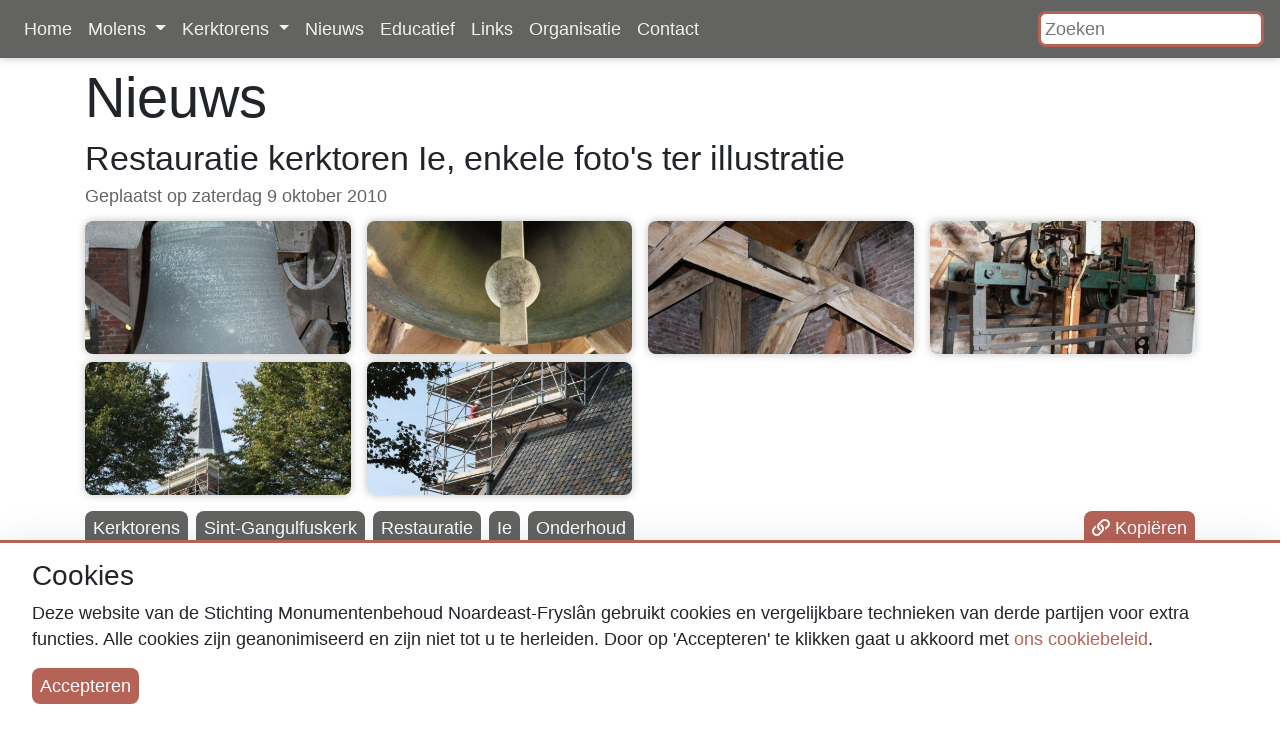

--- FILE ---
content_type: text/html; charset=UTF-8
request_url: https://monumentenbehoudnef.nl/nieuws/?nieuwsbericht=restauratie-kerktoren-ee-enkele-fotos-ter-illustratie
body_size: 8215
content:
<!DOCTYPE html>
<html lang="nl" class="no-js">
<head>
	<meta charset="utf-8" />
	<meta name="viewport" content="width=device-width, initial-scale=1.0" />
	<meta name="description" content="Welkom op de website van Stichting Monumentenbehoud Noardeast-Fryslân." />
	
	<link rel="shortcut icon" href="/favicon.png" />
	<link rel="stylesheet" href="https://pro.fontawesome.com/releases/v5.10.0/css/all.css" integrity="sha384-AYmEC3Yw5cVb3ZcuHtOA93w35dYTsvhLPVnYs9eStHfGJvOvKxVfELGroGkvsg+p" crossorigin="anonymous"/>
	<link rel="stylesheet" href="https://cdnjs.cloudflare.com/ajax/libs/bootstrap/4.6.1/css/bootstrap.min.css" integrity="sha512-T584yQ/tdRR5QwOpfvDfVQUidzfgc2339Lc8uBDtcp/wYu80d7jwBgAxbyMh0a9YM9F8N3tdErpFI8iaGx6x5g==" crossorigin="anonymous" referrerpolicy="no-referrer" />
	<link rel="stylesheet" href="/assets/css/app.min.css?v=11" media="all" />
	<link rel="stylesheet" href="/assets/css/modal.css?v=4" media="all" />
	<link rel="stylesheet" href="/assets/css/nojs.min.css?v=2" media="all" />

	<script src="https://cdnjs.cloudflare.com/ajax/libs/jquery/3.6.0/jquery.min.js" integrity="sha512-894YE6QWD5I59HgZOGReFYm4dnWc1Qt5NtvYSaNcOP+u1T9qYdvdihz0PPSiiqn/+/3e7Jo4EaG7TubfWGUrMQ==" crossorigin="anonymous" referrerpolicy="no-referrer"></script>
	<script src="https://cdnjs.cloudflare.com/ajax/libs/lazysizes/5.2.2/lazysizes.min.js" integrity="sha512-TmDwFLhg3UA4ZG0Eb4MIyT1O1Mb+Oww5kFG0uHqXsdbyZz9DcvYQhKpGgNkamAI6h2lGGZq2X8ftOJvF/XjTUg==" crossorigin="anonymous" async></script>
	<script src="https://cdnjs.cloudflare.com/ajax/libs/bootstrap/4.6.1/js/bootstrap.min.js" integrity="sha512-UR25UO94eTnCVwjbXozyeVd6ZqpaAE9naiEUBK/A+QDbfSTQFhPGj5lOR6d8tsgbBk84Ggb5A3EkjsOgPRPcKA==" crossorigin="anonymous" referrerpolicy="no-referrer"></script>
	<script src="/assets/js/modal.js?v=5"></script>
	<script src="/assets/js/app.js?v=5"></script>

	</head>
<header>
	<div class="container">
		<div class="modal-backdrop"></div>
		<div class="nav navbar navbar-expand-lg navbar-dark bg-secondary fixed-top shadow" id="nav">
			<button class="navbar-toggler" type="button" data-toggle="collapse" data-target="#navbarSupportedContent" aria-controls="navbarSupportedContent" aria-expanded="false" aria-label="Toggle navigation">
				<span class="navbar-toggler-icon"></span>
			</button>
			<div class="collapse navbar-collapse" id="navbarSupportedContent">
				<ul class="navbar-nav mr-auto">
					<li class="nav-item">
						<a class="nav-link" href="/">Home</a>
					</li>
					<li class="nav-item dropdown">
						<a class="nav-link dropdown-toggle" href="#" id="molens-dropdown" role="button" data-toggle="dropdown" aria-haspopup="true" aria-expanded="false">
							Molens
						</a>
						<div class="dropdown-menu pt-1 pb-0" aria-labelledby="molens-dropdown">
							<a class='dropdown-item mb-1' href='/molens/dokkum-de-hoop'>Dokkum - De Hoop</a><a class='dropdown-item mb-1' href='/molens/dokkum-zeldenrust'>Dokkum - Zeldenrust</a><a class='dropdown-item mb-1' href='/molens/anjum-de-eendragt'>Eanjum - De Eendragt</a><a class='dropdown-item mb-1' href='/molens/hantum-de-hantumermolen'>Hantum - De Hantumermolen</a><a class='dropdown-item mb-1' href='/molens/holwerd-de-hoop'>Holwert - De Hoop</a><a class='dropdown-item mb-1' href='/molens/ezumazijl-de-gans'>Iezumasyl - De Gans</a><a class='dropdown-item mb-1' href='/molens/metslawier-ropta'>Mitselwier - Ropta</a>						</div>
					</li>
					<li class="nav-item dropdown">
						<a class="nav-link dropdown-toggle" href="#" id="kerktorens-dropdown" role="button" data-toggle="dropdown" aria-haspopup="true" aria-expanded="false">
							Kerktorens
						</a>
						<div class="dropdown-menu cols-2 pt-1 pb-0" aria-labelledby="kerktorens-dropdown">
							<a class='dropdown-item mb-1' href='/kerktorens/bornwird-mariakerk'>Boarnwert - Mariakerk</a><a class='dropdown-item mb-1' href='/kerktorens/brantgum-hervormde-kerk'>Brantgum - Hervormde kerk</a><a class='dropdown-item mb-1' href='/kerktorens/dokkum-grote-of-sint-martinuskerk'>Dokkum - Grote of Sint-Martinuskerk</a><a class='dropdown-item mb-1' href='/kerktorens/aalsum-sint-catharinakerk'>Ealsum - Sint-Catharinakerk</a><a class='dropdown-item mb-1' href='/kerktorens/anjum-sint-michaelskerk'>Eanjum - Sint-Michaelskerk</a><a class='dropdown-item mb-1' href='/kerktorens/oosternijkerk-sint-ceciliakerk'>Easternijtsjerk - Sint-Ceciliakerk</a><a class='dropdown-item mb-1' href='/kerktorens/oostrum-sint-nicolaaskerk'>Eastrum - Sint-Nicolaaskerk</a><a class='dropdown-item mb-1' href='/kerktorens/foudgum-mariakerk'>Foudgum - Mariakerk</a><a class='dropdown-item mb-1' href='/kerktorens/hantum-nicolaaskerk'>Hantum - Nicolaaskerk</a><a class='dropdown-item mb-1' href='/kerktorens/hantumhuizen-sint-annakerk'>Hantumhuzen - Sint-Annakerk</a><a class='dropdown-item mb-1' href='/kerktorens/hiaure-hervormde-kerk'>Hiaure - Hervormde kerk</a><a class='dropdown-item mb-1' href='/kerktorens/holwerd-sint-willibrorduskerk'>Holwert - Sint-Willibrorduskerk</a><a class='dropdown-item mb-1' href='/kerktorens/ee-sint-gangulfuskerk'>Ie - Sint-Gangulfuskerk</a><a class='dropdown-item mb-1' href='/kerktorens/engwierum-hervormde-kerk'>Ingwierrum - Hervormde kerk</a><a class='dropdown-item mb-1' href='/kerktorens/jannum-kerkmuseum'>Jannum - Kerkmuseum</a><a class='dropdown-item mb-1' href='/kerktorens/jouswier-sint-petruskerk'>Jouswier - Sint-Petruskerk</a><a class='dropdown-item mb-1' href='/kerktorens/lioessens-sint-petruskerk'>Ljussens - Sint-Petruskerk</a><a class='dropdown-item mb-1' href='/kerktorens/metslawier-hervormde-kerk'>Mitselwier - Hervormde kerk</a><a class='dropdown-item mb-1' href='/kerktorens/morra-sint-johanneskerk'>Moarre - Sint-Johanneskerk</a><a class='dropdown-item mb-1' href='/kerktorens/nes-johannes-de-doperkerk'>Nes - Johannes de Doperkerk</a><a class='dropdown-item mb-1' href='/kerktorens/niawier-hervormde-kerk'>Nijewier - Hervormde kerk</a><a class='dropdown-item mb-1' href='/kerktorens/paesens-sint-antoniuskerk'>Peazens - Sint-Antoniuskerk</a><a class='dropdown-item mb-1' href='/kerktorens/raard-johannes-de-doperkerk'>Raard - Johannes de Doperkerk</a><a class='dropdown-item mb-1' href='/kerktorens/ternaard-hervormde-kerk'>Ternaard - Hervormde kerk</a><a class='dropdown-item mb-1' href='/kerktorens/waaxens-sint-thomaskerk'>Waaxens - Sint-Thomaskerk</a><a class='dropdown-item mb-1' href='/kerktorens/wetsens-sint-vituskerk'>Wetsens - Sint-Vituskerk</a><a class='dropdown-item mb-1' href='/kerktorens/wierum-mariakerk'>Wierum - Mariakerk</a><a class='dropdown-item mb-1' href='/kerktorens/wanswert-hervormde-kerk'>Wânswert - Hervormde kerk</a>						</div>
					</li>
					<li class="nav-item">
						<a class="nav-link" href="/nieuws">Nieuws</a>
					</li>
					<li class="nav-item">
						<a class="nav-link" href="/educatief">Educatief</a>
					</li>
					<li class="nav-item">
						<a class="nav-link" href="/links">Links</a>
					</li>
					<li class="nav-item">
						<a class="nav-link" href="/organisatie">Organisatie</a>
					</li>
					<li class="nav-item">
						<a class="nav-link" href="/contact">Contact</a>
					</li>
				</ul>
				<ul class="navbar-nav ml-auto d-lg-flex d-none">
					<li class="nav-item dropdown search-wrapper">
						<form class="form search">
							<input type="text" placeholder="Zoeken">
						</form>
						<div class="dropdown-menu search-results" aria-labelledby="zoeken-dropdown">
							<ul class="list-unstyled scrollbar">
								<li class="search-result dropdown-item" data-search="Nieuws: Aak terug op de toren van Wierum Kerktorens Wierum" style="display: none;"><a class="text-white" href="/nieuws/?nieuwsbericht=aak-terug-op-de-toren-van-wierum">Nieuws: Aak terug op de toren van Wierum</a><li><li class="search-result dropdown-item" data-search="Nieuws: Auke Bijlsma, vrijwillig molenaar op de Eendragt in Eanjum Molens De Zeldenrust Dokkum De Eendragt Eanjum" style="display: none;"><a class="text-white" href="/nieuws/?nieuwsbericht=auke-bijlsma-vrijwillig-molenaar-op-de-eendragt-in-anjum">Nieuws: Auke Bijlsma, vrijwillig molenaar op de Eendragt in Eanjum</a><li><li class="search-result dropdown-item" data-search="Nieuws: Bliksembeveiliging molens Molens Bliksembeveiliging " style="display: none;"><a class="text-white" href="/nieuws/?nieuwsbericht=bliksembeveiliging-molens">Nieuws: Bliksembeveiliging molens</a><li><li class="search-result dropdown-item" data-search="Nieuws: De Hoop te Holwert blijkt na houtonderzoek nog specialer De Hoop Holwert Holwert" style="display: none;"><a class="text-white" href="/nieuws/?nieuwsbericht=de-hoop-te-holwert-blijkt-na-houtonderzoek-nog-specialer">Nieuws: De Hoop te Holwert blijkt na houtonderzoek nog specialer</a><li><li class="search-result dropdown-item" data-search="Nieuws: Engwierumer toren weer uit de steigers na onderhoud Ingwierrum Kerktorens Onderhoud" style="display: none;"><a class="text-white" href="/nieuws/?nieuwsbericht=engwierumer-toren-weer-uit-de-steigers-na-onderhoud">Nieuws: Engwierumer toren weer uit de steigers na onderhoud</a><li><li class="search-result dropdown-item" data-search="Nieuws: Fryslân Ferbynt  Molens Ropta Mitselwier Vrijwilligers" style="display: none;"><a class="text-white" href="/nieuws/?nieuwsbericht=frysln-ferbynt">Nieuws: Fryslân Ferbynt </a><li><li class="search-result dropdown-item" data-search="Nieuws: Fusie monumenten stichtingen Kerkmuseum Jannum Fusie" style="display: none;"><a class="text-white" href="/nieuws/?nieuwsbericht=fusie-monumenten-stichtingen">Nieuws: Fusie monumenten stichtingen</a><li><li class="search-result dropdown-item" data-search="Nieuws: Gemeenteraad bezoekt Stichting Monumentenbehoud Kerktorens Molens Zeldenrust Dokkum Bestuur Onderhoud Restauratie" style="display: none;"><a class="text-white" href="/nieuws/?nieuwsbericht=gemeenteraad-bezoekt-stichting-monumentenbehoud">Nieuws: Gemeenteraad bezoekt Stichting Monumentenbehoud</a><li><li class="search-result dropdown-item" data-search="Nieuws: Geslaagde molenaars nieuwe vrijwilligers bij SMD " style="display: none;"><a class="text-white" href="/nieuws/?nieuwsbericht=geslaagde-molenaars-nieuwe-vrijwilligers-bij-smd">Nieuws: Geslaagde molenaars nieuwe vrijwilligers bij SMD</a><li><li class="search-result dropdown-item" data-search="Nieuws: Groot onderhoud molen De Hoop te Holwert Molens De Hoop Holwert Onderhoud" style="display: none;"><a class="text-white" href="/nieuws/?nieuwsbericht=groot-onderhoud-molen-de-hoop-te-holwerd">Nieuws: Groot onderhoud molen De Hoop te Holwert</a><li><li class="search-result dropdown-item" data-search="Nieuws: Groot onderhoud toren Mitselwier Kerktorens Mitselwier Hervormde Kerk Mitselwier" style="display: none;"><a class="text-white" href="/nieuws/?nieuwsbericht=groot-onderhoud-toren-metslawier">Nieuws: Groot onderhoud toren Mitselwier</a><li><li class="search-result dropdown-item" data-search="Nieuws: Haan terug op kerktoren Eanjum Kerktorens Eanjum" style="display: none;"><a class="text-white" href="/nieuws/?nieuwsbericht=haan-terug-op-kerktoren-anjum">Nieuws: Haan terug op kerktoren Eanjum</a><li><li class="search-result dropdown-item" data-search="Nieuws: Het achtkant van molen de Meermin op zijn plaats Molens De Meermin Damwoude" style="display: none;"><a class="text-white" href="/nieuws/?nieuwsbericht=het-achtkant-van-molen-de-meermin-op-zijn-plaats">Nieuws: Het achtkant van molen de Meermin op zijn plaats</a><li><li class="search-result dropdown-item" data-search="Nieuws: Het steken van het gerestaureerde gevlucht van de Eendragt Eanjum " style="display: none;"><a class="text-white" href="/nieuws/?nieuwsbericht=het-steken-van-het-gerestaureerde-gevlucht-van-de-eendragt-anjum">Nieuws: Het steken van het gerestaureerde gevlucht van de Eendragt Eanjum</a><li><li class="search-result dropdown-item" data-search="Nieuws: In Memoriam Jan Wüst: vrijwillig-molenaar van het eerste uur " style="display: none;"><a class="text-white" href="/nieuws/?nieuwsbericht=in-memoriam-jan-wst-vrijwillig-molenaar-van-het-eerste-uur">Nieuws: In Memoriam Jan Wüst: vrijwillig-molenaar van het eerste uur</a><li><li class="search-result dropdown-item" data-search="Nieuws: Jim mutte komme: ut waait! Molens" style="display: none;"><a class="text-white" href="/nieuws/?nieuwsbericht=jim-mutte-komme-ut-waait">Nieuws: Jim mutte komme: ut waait!</a><li><li class="search-result dropdown-item" data-search="Nieuws: Korenmolen de Hoop in Dokkum 170 jaar Molens De Hoop Dokkum Dokkum" style="display: none;"><a class="text-white" href="/nieuws/?nieuwsbericht=korenmolen-de-hoop-in-dokkum-170-jaar">Nieuws: Korenmolen de Hoop in Dokkum 170 jaar</a><li><li class="search-result dropdown-item" data-search="Nieuws: Molen De Meermin te Dokkum met speciaal transport vervoerd naar de werkplaats Molens De Meermin Damwoude Dokkum Transport" style="display: none;"><a class="text-white" href="/nieuws/?nieuwsbericht=molen-de-meermin-te-dokkum-met-speciaal-transport-vervoerd-naar-de-werkplaats">Nieuws: Molen De Meermin te Dokkum met speciaal transport vervoerd naar de werkplaats</a><li><li class="search-result dropdown-item" data-search="Nieuws: Molen Zeldenrust Dokkum open ter bezichtiging Molens Zeldenrust Dokkum" style="display: none;"><a class="text-white" href="/nieuws/?nieuwsbericht=molen-zeldenrust-dokkum-open-ter-bezichtiging">Nieuws: Molen Zeldenrust Dokkum open ter bezichtiging</a><li><li class="search-result dropdown-item" data-search="Nieuws: Molenaar Marijn van Tilburg bij de Hantumermolen De Hantumermolen Hantum Restauratie" style="display: none;"><a class="text-white" href="/nieuws/?nieuwsbericht=molenaar-marijn-van-tilburg-bij-de-hantumermolen">Nieuws: Molenaar Marijn van Tilburg bij de Hantumermolen</a><li><li class="search-result dropdown-item" data-search="Nieuws: Molenaars geïnstrueerd over valbeveiliging in Dokkum Molens Zeldenrust Vrijwilligers" style="display: none;"><a class="text-white" href="/nieuws/?nieuwsbericht=molenaars-genstrueerd-over-valbeveiliging-in-dokkum">Nieuws: Molenaars geïnstrueerd over valbeveiliging in Dokkum</a><li><li class="search-result dropdown-item" data-search="Nieuws: Molenrestauraties molen De Hoop in Dokkum en Hantumermolen Molens De Hantumermolen De Hoop Dokkum Dokkum Hantum Restauratie" style="display: none;"><a class="text-white" href="/nieuws/?nieuwsbericht=molenrestauraties-molen-de-hoop-in-dokkum-en-hantumermolen">Nieuws: Molenrestauraties molen De Hoop in Dokkum en Hantumermolen</a><li><li class="search-result dropdown-item" data-search="Nieuws: Molens in Noardeast-Fryslân in de rouwstand voor Oane Visser Molens De Hantumermolen Hantum De Lytse Jouwer Rouwstand" style="display: none;"><a class="text-white" href="/nieuws/?nieuwsbericht=molens-in-noardeast-frysln-in-de-rouwstand-voor-oane-visser">Nieuws: Molens in Noardeast-Fryslân in de rouwstand voor Oane Visser</a><li><li class="search-result dropdown-item" data-search="Nieuws: Monumentaal bezoek op grote hoogte " style="display: none;"><a class="text-white" href="/nieuws/?nieuwsbericht=monumentaal-bezoek-op-grote-hoogte">Nieuws: Monumentaal bezoek op grote hoogte</a><li><li class="search-result dropdown-item" data-search="Nieuws: Nieuw molenseizoen ouderwets geopend " style="display: none;"><a class="text-white" href="/nieuws/?nieuwsbericht=nieuw-molenseizoen-ouderwets-geopend">Nieuws: Nieuw molenseizoen ouderwets geopend</a><li><li class="search-result dropdown-item" data-search="Nieuws: Nieuwe molenaar voor ‘De Eendragt’ in Eanjum " style="display: none;"><a class="text-white" href="/nieuws/?nieuwsbericht=nieuwe-molenaar-voor-de-eendragt-in-eanjum">Nieuws: Nieuwe molenaar voor ‘De Eendragt’ in Eanjum</a><li><li class="search-result dropdown-item" data-search="Nieuws: Nieuwe molenaar voor de Hantumermûne " style="display: none;"><a class="text-white" href="/nieuws/?nieuwsbericht=nieuwe-molenaar-voor-de-hantumermne">Nieuws: Nieuwe molenaar voor de Hantumermûne</a><li><li class="search-result dropdown-item" data-search="Nieuws: Nieuwsbulletin beide monumentale Dokkumer molens Molens Zeldenrust De Hoop Dokkum Dokkum" style="display: none;"><a class="text-white" href="/nieuws/?nieuwsbericht=nieuwsbulletin-beide-monumentale-dokkumer-molens">Nieuws: Nieuwsbulletin beide monumentale Dokkumer molens</a><li><li class="search-result dropdown-item" data-search="Nieuws: Officiële start restauratie molen Zeldenrust Dokkum Molens Zeldenrust Restauratie Dokkum Onderhoud" style="display: none;"><a class="text-white" href="/nieuws/?nieuwsbericht=officile-start-restauratie-molen-zeldenrust-dokkum">Nieuws: Officiële start restauratie molen Zeldenrust Dokkum</a><li><li class="search-result dropdown-item" data-search="Nieuws: Onderhoud kerktorens 2015 Kerktorens Onderhoud" style="display: none;"><a class="text-white" href="/nieuws/?nieuwsbericht=onderhoud-kerktorens-2015">Nieuws: Onderhoud kerktorens 2015</a><li><li class="search-result dropdown-item" data-search="Nieuws: Onderzoek molen Holwert levert nieuwe vragen, maar ook antwoorden op Molens De Hoop Holwert Holwert Dendrochronologisch onderzoek" style="display: none;"><a class="text-white" href="/nieuws/?nieuwsbericht=onderzoek-molen-holwert-levert-nieuwe-vragen-maar-ook-antwoorden-op">Nieuws: Onderzoek molen Holwert levert nieuwe vragen, maar ook antwoorden op</a><li><li class="search-result dropdown-item" data-search="Nieuws: Oplevering restauratie kerktoren te Ie, een foto-impressie Kerktorens Sint-Gangulfuskerk Restauratie Ie Onderhoud" style="display: none;"><a class="text-white" href="/nieuws/?nieuwsbericht=oplevering-restauratie-kerktoren-te-ee-een-foto-impressie">Nieuws: Oplevering restauratie kerktoren te Ie, een foto-impressie</a><li><li class="search-result dropdown-item" data-search="Nieuws: Pelsteen na 70 jaar weer bedrijfsklaar Molens De Hoop Dokkum De Zeldenrust Dokkum" style="display: none;"><a class="text-white" href="/nieuws/?nieuwsbericht=pelsteen-na-70-jaar-weer-bedrijfsklaar">Nieuws: Pelsteen na 70 jaar weer bedrijfsklaar</a><li><li class="search-result dropdown-item" data-search="Nieuws: Restauratie ‘De Gans’ bij Iezumasyl voltooid " style="display: none;"><a class="text-white" href="/nieuws/?nieuwsbericht=restauratie-de-gans-bij-iezumasyl-voltooid">Nieuws: Restauratie ‘De Gans’ bij Iezumasyl voltooid</a><li><li class="search-result dropdown-item" data-search="Nieuws: Restauratie Hantumermolen bijna voltooid Molens De Hantumermolen Hantum Restauratie" style="display: none;"><a class="text-white" href="/nieuws/?nieuwsbericht=restauratie-hantumermolen-bijna-voltooid">Nieuws: Restauratie Hantumermolen bijna voltooid</a><li><li class="search-result dropdown-item" data-search="Nieuws: Restauratie Hantumermolen van start Molens De Hantumermolen" style="display: none;"><a class="text-white" href="/nieuws/?nieuwsbericht=restauratie-hantumermolen-van-start">Nieuws: Restauratie Hantumermolen van start</a><li><li class="search-result dropdown-item" data-search="Nieuws: Restauratie kerktoren Ie, enkele foto's ter illustratie Kerktorens Sint-Gangulfuskerk Restauratie Ie Onderhoud" style="display: none;"><a class="text-white" href="/nieuws/?nieuwsbericht=restauratie-kerktoren-ee-enkele-fotos-ter-illustratie">Nieuws: Restauratie kerktoren Ie, enkele foto's ter illustratie</a><li><li class="search-result dropdown-item" data-search="Nieuws: Restauratie molen De Eendragt te Eanjum Molens De Eendragt Eanjum" style="display: none;"><a class="text-white" href="/nieuws/?nieuwsbericht=restauratie-molen-de-eendragt-te-anjum">Nieuws: Restauratie molen De Eendragt te Eanjum</a><li><li class="search-result dropdown-item" data-search="Nieuws: Restauratie molen De Hoop Dokkum Molens De Hoop Dokkum Restauratie Onderhoud Dokkum" style="display: none;"><a class="text-white" href="/nieuws/?nieuwsbericht=restauratie-molen-de-hoop-dokkum">Nieuws: Restauratie molen De Hoop Dokkum</a><li><li class="search-result dropdown-item" data-search="Nieuws: Restauratie molen De Hoop in Dokkum Molens De Hoop Dokkum Restauratie" style="display: none;"><a class="text-white" href="/nieuws/?nieuwsbericht=restauratie-molen-de-hoop-te-dokkum">Nieuws: Restauratie molen De Hoop in Dokkum</a><li><li class="search-result dropdown-item" data-search="Nieuws: Routekaart langs onze monumenten Kerktorens Molens Open Monumentendag" style="display: none;"><a class="text-white" href="/nieuws/?nieuwsbericht=routekaart-met-de-openingstijden-van-monumenten">Nieuws: Routekaart langs onze monumenten</a><li><li class="search-result dropdown-item" data-search="Nieuws: Ruim €270.000 rijkssubisidie voor restauratie molens in Dokkum en Eanjum Molens Subsidie Zeldenrust Dokkum Eendragt Eanjum" style="display: none;"><a class="text-white" href="/nieuws/?nieuwsbericht=ruim-270000-rijkssubisidie-voor-restauratie-molens-in-dokkum-en-anjum">Nieuws: Ruim €270.000 rijkssubisidie voor restauratie molens in Dokkum en Eanjum</a><li><li class="search-result dropdown-item" data-search="Nieuws: Schilderwerk De Gans - Iezumasyl Onderhoud  Gans Schilderwerk" style="display: none;"><a class="text-white" href="/nieuws/?nieuwsbericht=schilderwerk-de-gans-ezumazijl">Nieuws: Schilderwerk De Gans - Iezumasyl</a><li><li class="search-result dropdown-item" data-search="Nieuws: Schoonmaak molen Ropta Molens Ropta Schoonmaak Mitselwier" style="display: none;"><a class="text-white" href="/nieuws/?nieuwsbericht=schoonmaak-molen-ropta">Nieuws: Schoonmaak molen Ropta</a><li><li class="search-result dropdown-item" data-search="Nieuws: Spontaan concert in Zeldenrust Molens De Zeldenrust Dokkum Concert" style="display: none;"><a class="text-white" href="/nieuws/?nieuwsbericht=spontaan-concert-in-zeldenrust">Nieuws: Spontaan concert in Zeldenrust</a><li><li class="search-result dropdown-item" data-search="Nieuws: Stichting Monumentenbehoud Dongeradeel in het donker Molens De Nacht Van De Nacht Zeldenrust De Hoop Dokkum Dokkum" style="display: none;"><a class="text-white" href="/nieuws/?nieuwsbericht=stichting-monumentenbehoud-dongeradeel-in-het-donker">Nieuws: Stichting Monumentenbehoud Dongeradeel in het donker</a><li><li class="search-result dropdown-item" data-search="Nieuws: Stichting Monumentenbehoud Dongeradeel ontvangt belangrijke aanwijzing van de Rijksdienst " style="display: none;"><a class="text-white" href="/nieuws/?nieuwsbericht=stichting-monumentenbehoud-dongeradeel-ontvangt-belangrijke-aanwijzing-van-de-rijksdienst">Nieuws: Stichting Monumentenbehoud Dongeradeel ontvangt belangrijke aanwijzing van de Rijksdienst</a><li><li class="search-result dropdown-item" data-search="Nieuws: Subsidies Prins Bernard Cultuurfonds Molens Subsidie Zeldenrust Dokkum Eendragt Eanjum" style="display: none;"><a class="text-white" href="/nieuws/?nieuwsbericht=subsidies-prins-bernard-cultuurfonds">Nieuws: Subsidies Prins Bernard Cultuurfonds</a><li><li class="search-result dropdown-item" data-search="Nieuws: Toren Brantgum weer opgeleverd na onderhoud Brantgum Toren Onderhoud" style="display: none;"><a class="text-white" href="/nieuws/?nieuwsbericht=toren-brantgum-weer-opgeleverd-na-onderhoud">Nieuws: Toren Brantgum weer opgeleverd na onderhoud</a><li><li class="search-result dropdown-item" data-search="Nieuws: Toren en uurwerk van hervormde kerk te Wânswert gerestaureerd Kerktorens Hervormde kerk Wânswert Wânswert Restauratie" style="display: none;"><a class="text-white" href="/nieuws/?nieuwsbericht=toren-en-uurwerk-van-hervormde-kerk-te-wnswert-gerestaureerd">Nieuws: Toren en uurwerk van hervormde kerk te Wânswert gerestaureerd</a><li><li class="search-result dropdown-item" data-search="Nieuws: Toren Foudgum weer opgeleverd na onderhoud Foudgum Kerktorens Onderhoud" style="display: none;"><a class="text-white" href="/nieuws/?nieuwsbericht=toren-foudgum-weer-opgeleverd-na-onderhoud">Nieuws: Toren Foudgum weer opgeleverd na onderhoud</a><li><li class="search-result dropdown-item" data-search="Nieuws: Voortgang restauratie Zeldenrust (1) Molens Zeldenrust Restauratie Dokkum Restauratie Zeldenrust Onderhoud" style="display: none;"><a class="text-white" href="/nieuws/?nieuwsbericht=voortgang-restauratie-zeldenrust-1">Nieuws: Voortgang restauratie Zeldenrust (1)</a><li><li class="search-result dropdown-item" data-search="Nieuws: Voortgang restauratie Zeldenrust (2) Molens Zeldenrust Restauratie Voegwerk Stelling Restauratie Zeldenrust Onderhoud" style="display: none;"><a class="text-white" href="/nieuws/?nieuwsbericht=voortgang-restauratie-zeldenrust-2">Nieuws: Voortgang restauratie Zeldenrust (2)</a><li><li class="search-result dropdown-item" data-search="Nieuws: Voortgang restauratie Zeldenrust (3) Molens Zeldenrust Restauratie Dokkum Stelling Onderhoud Restauratie Zeldenrust" style="display: none;"><a class="text-white" href="/nieuws/?nieuwsbericht=voortgang-restauratie-zeldenrust-3">Nieuws: Voortgang restauratie Zeldenrust (3)</a><li><li class="search-result dropdown-item" data-search="Nieuws: Voortgang restauratie Zeldenrust (4) Molens Zeldenrust Restauratie Dokkum Stelling Restauratie Zeldenrust Onderhoud" style="display: none;"><a class="text-white" href="/nieuws/?nieuwsbericht=voortgang-restauratie-zeldenrust-4">Nieuws: Voortgang restauratie Zeldenrust (4)</a><li><li class="search-result dropdown-item" data-search="Nieuws: Voortgang restauratie Zeldenrust (5) Molens Zeldenrust Restauratie Dokkum Restauratie Zeldenrust Onderhoud" style="display: none;"><a class="text-white" href="/nieuws/?nieuwsbericht=voortgang-restauratie-zeldenrust-5">Nieuws: Voortgang restauratie Zeldenrust (5)</a><li><li class="search-result dropdown-item" data-search="Nieuws: Voortgang restauratie Zeldenrust (6) Molens Zeldenrust Restauratie Dokkum Restauratie Zeldenrust Onderhoud" style="display: none;"><a class="text-white" href="/nieuws/?nieuwsbericht=voortgang-restauratie-zeldenrust-6">Nieuws: Voortgang restauratie Zeldenrust (6)</a><li><li class="search-result dropdown-item" data-search="Nieuws: Voortgang restauratie Zeldenrust (7) Molens Zeldenrust Restauratie Dokkum Restauratie Zeldenrust Onderhoud" style="display: none;"><a class="text-white" href="/nieuws/?nieuwsbericht=voortgang-restauratie-zeldenrust-7">Nieuws: Voortgang restauratie Zeldenrust (7)</a><li><li class="search-result dropdown-item" data-search="Nieuws: Voortgang restauratie Zeldenrust (8) Molens Zeldenrust Restauratie Dokkum Restauratie Zeldenrust Onderhoud" style="display: none;"><a class="text-white" href="/nieuws/?nieuwsbericht=voortgang-restauratie-zeldenrust-8">Nieuws: Voortgang restauratie Zeldenrust (8)</a><li><li class="search-result dropdown-item" data-search="Nieuws: Fusie Monumentenstichtingen Noardeast-Fryslân / Waaksens klaar voor de toekomst Kerktorens Sint-Thomaskerk Waaksens Onderhoud" style="display: none;"><a class="text-white" href="/nieuws/?nieuwsbericht=waaxens-klaar-voor-de-toekomst">Nieuws: Fusie Monumentenstichtingen Noardeast-Fryslân / Waaksens klaar voor de toekomst</a><li><li class="search-result dropdown-item" data-search="Kerktorens: Ealsum - Sint-Catharinakerk" style="display: none;"><a class="text-white" href="/kerktorens/aalsum-sint-catharinakerk">Kerktorens: Ealsum - Sint-Catharinakerk</a><li><li class="search-result dropdown-item" data-search="Kerktorens: Eanjum - Sint-Michaelskerk" style="display: none;"><a class="text-white" href="/kerktorens/anjum-sint-michaelskerk">Kerktorens: Eanjum - Sint-Michaelskerk</a><li><li class="search-result dropdown-item" data-search="Kerktorens: Boarnwert - Mariakerk" style="display: none;"><a class="text-white" href="/kerktorens/bornwird-mariakerk">Kerktorens: Boarnwert - Mariakerk</a><li><li class="search-result dropdown-item" data-search="Kerktorens: Brantgum - Hervormde kerk" style="display: none;"><a class="text-white" href="/kerktorens/brantgum-hervormde-kerk">Kerktorens: Brantgum - Hervormde kerk</a><li><li class="search-result dropdown-item" data-search="Kerktorens: Dokkum - Grote of Sint-Martinuskerk" style="display: none;"><a class="text-white" href="/kerktorens/dokkum-grote-of-sint-martinuskerk">Kerktorens: Dokkum - Grote of Sint-Martinuskerk</a><li><li class="search-result dropdown-item" data-search="Kerktorens: Ie - Sint-Gangulfuskerk" style="display: none;"><a class="text-white" href="/kerktorens/ee-sint-gangulfuskerk">Kerktorens: Ie - Sint-Gangulfuskerk</a><li><li class="search-result dropdown-item" data-search="Kerktorens: Ingwierrum - Hervormde kerk" style="display: none;"><a class="text-white" href="/kerktorens/engwierum-hervormde-kerk">Kerktorens: Ingwierrum - Hervormde kerk</a><li><li class="search-result dropdown-item" data-search="Kerktorens: Foudgum - Mariakerk" style="display: none;"><a class="text-white" href="/kerktorens/foudgum-mariakerk">Kerktorens: Foudgum - Mariakerk</a><li><li class="search-result dropdown-item" data-search="Kerktorens: Hantum - Nicolaaskerk" style="display: none;"><a class="text-white" href="/kerktorens/hantum-nicolaaskerk">Kerktorens: Hantum - Nicolaaskerk</a><li><li class="search-result dropdown-item" data-search="Kerktorens: Hantumhuzen - Sint-Annakerk" style="display: none;"><a class="text-white" href="/kerktorens/hantumhuizen-sint-annakerk">Kerktorens: Hantumhuzen - Sint-Annakerk</a><li><li class="search-result dropdown-item" data-search="Kerktorens: Hiaure - Hervormde kerk" style="display: none;"><a class="text-white" href="/kerktorens/hiaure-hervormde-kerk">Kerktorens: Hiaure - Hervormde kerk</a><li><li class="search-result dropdown-item" data-search="Kerktorens: Holwert - Sint-Willibrorduskerk" style="display: none;"><a class="text-white" href="/kerktorens/holwerd-sint-willibrorduskerk">Kerktorens: Holwert - Sint-Willibrorduskerk</a><li><li class="search-result dropdown-item" data-search="Kerktorens: Jannum - Kerkmuseum" style="display: none;"><a class="text-white" href="/kerktorens/jannum-kerkmuseum">Kerktorens: Jannum - Kerkmuseum</a><li><li class="search-result dropdown-item" data-search="Kerktorens: Jouswier - Sint-Petruskerk" style="display: none;"><a class="text-white" href="/kerktorens/jouswier-sint-petruskerk">Kerktorens: Jouswier - Sint-Petruskerk</a><li><li class="search-result dropdown-item" data-search="Kerktorens: Ljussens - Sint-Petruskerk" style="display: none;"><a class="text-white" href="/kerktorens/lioessens-sint-petruskerk">Kerktorens: Ljussens - Sint-Petruskerk</a><li><li class="search-result dropdown-item" data-search="Kerktorens: Mitselwier - Hervormde kerk" style="display: none;"><a class="text-white" href="/kerktorens/metslawier-hervormde-kerk">Kerktorens: Mitselwier - Hervormde kerk</a><li><li class="search-result dropdown-item" data-search="Kerktorens: Moarre - Sint-Johanneskerk" style="display: none;"><a class="text-white" href="/kerktorens/morra-sint-johanneskerk">Kerktorens: Moarre - Sint-Johanneskerk</a><li><li class="search-result dropdown-item" data-search="Kerktorens: Nes - Johannes de Doperkerk" style="display: none;"><a class="text-white" href="/kerktorens/nes-johannes-de-doperkerk">Kerktorens: Nes - Johannes de Doperkerk</a><li><li class="search-result dropdown-item" data-search="Kerktorens: Nijewier - Hervormde kerk" style="display: none;"><a class="text-white" href="/kerktorens/niawier-hervormde-kerk">Kerktorens: Nijewier - Hervormde kerk</a><li><li class="search-result dropdown-item" data-search="Kerktorens: Easternijtsjerk - Sint-Ceciliakerk" style="display: none;"><a class="text-white" href="/kerktorens/oosternijkerk-sint-ceciliakerk">Kerktorens: Easternijtsjerk - Sint-Ceciliakerk</a><li><li class="search-result dropdown-item" data-search="Kerktorens: Eastrum - Sint-Nicolaaskerk" style="display: none;"><a class="text-white" href="/kerktorens/oostrum-sint-nicolaaskerk">Kerktorens: Eastrum - Sint-Nicolaaskerk</a><li><li class="search-result dropdown-item" data-search="Kerktorens: Peazens - Sint-Antoniuskerk" style="display: none;"><a class="text-white" href="/kerktorens/paesens-sint-antoniuskerk">Kerktorens: Peazens - Sint-Antoniuskerk</a><li><li class="search-result dropdown-item" data-search="Kerktorens: Raard - Johannes de Doperkerk" style="display: none;"><a class="text-white" href="/kerktorens/raard-johannes-de-doperkerk">Kerktorens: Raard - Johannes de Doperkerk</a><li><li class="search-result dropdown-item" data-search="Kerktorens: Ternaard - Hervormde kerk" style="display: none;"><a class="text-white" href="/kerktorens/ternaard-hervormde-kerk">Kerktorens: Ternaard - Hervormde kerk</a><li><li class="search-result dropdown-item" data-search="Kerktorens: Waaxens - Sint-Thomaskerk" style="display: none;"><a class="text-white" href="/kerktorens/waaxens-sint-thomaskerk">Kerktorens: Waaxens - Sint-Thomaskerk</a><li><li class="search-result dropdown-item" data-search="Kerktorens: Wânswert - Hervormde kerk" style="display: none;"><a class="text-white" href="/kerktorens/wanswert-hervormde-kerk">Kerktorens: Wânswert - Hervormde kerk</a><li><li class="search-result dropdown-item" data-search="Kerktorens: Wetsens - Sint-Vituskerk" style="display: none;"><a class="text-white" href="/kerktorens/wetsens-sint-vituskerk">Kerktorens: Wetsens - Sint-Vituskerk</a><li><li class="search-result dropdown-item" data-search="Kerktorens: Wierum - Mariakerk" style="display: none;"><a class="text-white" href="/kerktorens/wierum-mariakerk">Kerktorens: Wierum - Mariakerk</a><li><li class="search-result dropdown-item" data-search="Molens: Eanjum - De Eendragt" style="display: none;"><a class="text-white" href="/molens/anjum-de-eendragt">Molens: Eanjum - De Eendragt</a><li><li class="search-result dropdown-item" data-search="Molens: Dokkum - De Hoop" style="display: none;"><a class="text-white" href="/molens/dokkum-de-hoop">Molens: Dokkum - De Hoop</a><li><li class="search-result dropdown-item" data-search="Molens: Dokkum - Zeldenrust" style="display: none;"><a class="text-white" href="/molens/dokkum-zeldenrust">Molens: Dokkum - Zeldenrust</a><li><li class="search-result dropdown-item" data-search="Molens: Iezumasyl - De Gans" style="display: none;"><a class="text-white" href="/molens/ezumazijl-de-gans">Molens: Iezumasyl - De Gans</a><li><li class="search-result dropdown-item" data-search="Molens: Hantum - De Hantumermolen" style="display: none;"><a class="text-white" href="/molens/hantum-de-hantumermolen">Molens: Hantum - De Hantumermolen</a><li><li class="search-result dropdown-item" data-search="Molens: Holwert - De Hoop" style="display: none;"><a class="text-white" href="/molens/holwerd-de-hoop">Molens: Holwert - De Hoop</a><li><li class="search-result dropdown-item" data-search="Molens: Mitselwier - Ropta" style="display: none;"><a class="text-white" href="/molens/metslawier-ropta">Molens: Mitselwier - Ropta</a><li>								<li class="search-result dropdown-item text-decoration-none" data-search="" id="search-results-bottom"></li>
							</ul>
						</div>
					</li>
									</ul>
			</div>
		</div>
	</div>
					<div class="cookie-banner shadow-lg d-none">
			<h3>Cookies</h3>
			<p>Deze website van de Stichting Monumentenbehoud Noardeast-Fryslân gebruikt cookies en vergelijkbare technieken van derde partijen voor extra functies. Alle cookies zijn geanonimiseerd en zijn niet tot u te herleiden. Door op 'Accepteren' te klikken gaat u akkoord met <a href="/cookie-beleid/">ons cookiebeleid</a>.</p>
			<div class="d-block pb-3"></div>
			<button type="submit" onclick="acceptCookies();">Accepteren</button>
		</div>
	</header>
<script>
	initNav();

	if(!isInFrame()) {
		$('.cookie-banner').removeClass('d-none');
	}

	$(window).scroll(function () {
	    if($(window).scrollTop() + $(window).height() >= ($(document).height()/2)) {
			$('.nav-indicator i').addClass('toggle-direction');
	    } else {
	    	$('.nav-indicator i').removeClass('toggle-direction');
	    }
	});
</script>
<script>
	$('#search-results-bottom').text('Typ om te zoeken.');
	
 	//zoekresultaten bijwerken
	$('.search-wrapper .search input').on('input', function() {
		if($(this).val().length > 0) {
			const numberOfResults = filterItemsByAttr($('.nav .search-results > ul > li'), 'data-search', $(this).val(), 'display', false);
			
			console.log(numberOfResults);

			if(numberOfResults > 0) {
				$('#search-results-bottom').hide();
			} else {
				$('#search-results-bottom').show().text('Geen resultaten gevonden.');
			}
		} else {
			$('.search-results ul li:not(#search-results-bottom)').hide();
			$('#search-results-bottom').show().text('Typ om te zoeken.');
		}
	}).on('focus', function() {
		$('.search-results').addClass('show');
	}).on('focusout', function() {
		setTimeout(() => {
			$('.search-results').removeClass('show');
		}, 250);
	});
</script>
<script>
	$('html').removeClass('no-js');
	$('html').addClass('js');
</script>
<script>
	var page = $(location).attr('href').split('/').slice(-2, -1)[0];
	$('.nav-link:contains(' + page +')').addClass('ishere');
</script>
<script>
	$('.form.search').submit(function(e) {
		e.preventDefault();
	});
</script>
<script>
	function acceptCookies() {
		$.ajax({
			type: "POST",
			url: '/ac.php',
			success: function(data) {
				if(data = true) {
					$('.cookie-banner').fadeOut(300);
					setTimeout(function() {
						location.reload();
					}, 400);
				}
			}
		});
	}
</script>
</html>
<!DOCTYPE html>
<html lang="nl">
<head>
	<title>Nieuws | Stichting Monumentenbehoud Noardeast-Fryslân</title>
	<meta name="description" content="Bekijk hier de laatste nieuwsberichten met betrekking tot de stichting.">
	</head>
<body>
	<main class="container">
		<h1 class="display-4">Nieuws</h1>
						<article class='mb-4'>
							<a href='#' class='post-anchor' id='post-0'></a>
							<h2 class='post-title-nieuws mb-1'>Restauratie kerktoren Ie, enkele foto's ter illustratie</h2>
							<p class='post-published text-muted mb-2'>Geplaatst op zaterdag 9 oktober 2010</p>
							
							<span class='post-content'></span>
							<div class='row post-media mt-2 mx-n2'>
								
			<div 
				class='col-6 col-lg-4 col-xl-3 px-2 py-1 modal-thumbnail-wrapper'
				data-group='0'
				data-index='0'
				data-total='6'
				data-thumbnail='/_posts/media/thumbnails/eZkTLCKq_YJg.jpg'
				data-credit=''
				data-date=''
				data-description=''
				data-hd='/_posts/media/items/eZkTLCKq_YJg.jpg'>
				<div class='modal-thumbnail-type-icon'></div>
				<img 
					src='/_posts/media/thumbnails/eZkTLCKq_YJg.jpg'
					class='modal-thumbnail' 
					alt=''>
				<noscript>
					<img src='/_posts/media/items/eZkTLCKq_YJg.jpg' class='modal-thumbnail' alt=''>
				</noscript>
			</div>
		
			<div 
				class='col-6 col-lg-4 col-xl-3 px-2 py-1 modal-thumbnail-wrapper'
				data-group='0'
				data-index='1'
				data-total='6'
				data-thumbnail='/_posts/media/thumbnails/ZOPrBLh0Tu0D.jpg'
				data-credit=''
				data-date=''
				data-description=''
				data-hd='/_posts/media/items/ZOPrBLh0Tu0D.jpg'>
				<div class='modal-thumbnail-type-icon'></div>
				<img 
					src='/_posts/media/thumbnails/ZOPrBLh0Tu0D.jpg'
					class='modal-thumbnail' 
					alt=''>
				<noscript>
					<img src='/_posts/media/items/ZOPrBLh0Tu0D.jpg' class='modal-thumbnail' alt=''>
				</noscript>
			</div>
		
			<div 
				class='col-6 col-lg-4 col-xl-3 px-2 py-1 modal-thumbnail-wrapper'
				data-group='0'
				data-index='2'
				data-total='6'
				data-thumbnail='/_posts/media/thumbnails/XYZaFnNglP6e.jpg'
				data-credit=''
				data-date=''
				data-description=''
				data-hd='/_posts/media/items/XYZaFnNglP6e.jpg'>
				<div class='modal-thumbnail-type-icon'></div>
				<img 
					src='/_posts/media/thumbnails/XYZaFnNglP6e.jpg'
					class='modal-thumbnail' 
					alt=''>
				<noscript>
					<img src='/_posts/media/items/XYZaFnNglP6e.jpg' class='modal-thumbnail' alt=''>
				</noscript>
			</div>
		
			<div 
				class='col-6 col-lg-4 col-xl-3 px-2 py-1 modal-thumbnail-wrapper'
				data-group='0'
				data-index='3'
				data-total='6'
				data-thumbnail='/_posts/media/thumbnails/ns-9VWD3k4BA.jpg'
				data-credit=''
				data-date=''
				data-description=''
				data-hd='/_posts/media/items/ns-9VWD3k4BA.jpg'>
				<div class='modal-thumbnail-type-icon'></div>
				<img 
					src='/_posts/media/thumbnails/ns-9VWD3k4BA.jpg'
					class='modal-thumbnail' 
					alt=''>
				<noscript>
					<img src='/_posts/media/items/ns-9VWD3k4BA.jpg' class='modal-thumbnail' alt=''>
				</noscript>
			</div>
		
			<div 
				class='col-6 col-lg-4 col-xl-3 px-2 py-1 modal-thumbnail-wrapper'
				data-group='0'
				data-index='4'
				data-total='6'
				data-thumbnail='/_posts/media/thumbnails/9J3t6uZtam7Z.jpg'
				data-credit=''
				data-date=''
				data-description=''
				data-hd='/_posts/media/items/9J3t6uZtam7Z.jpg'>
				<div class='modal-thumbnail-type-icon'></div>
				<img 
					src='/_posts/media/thumbnails/9J3t6uZtam7Z.jpg'
					class='modal-thumbnail' 
					alt=''>
				<noscript>
					<img src='/_posts/media/items/9J3t6uZtam7Z.jpg' class='modal-thumbnail' alt=''>
				</noscript>
			</div>
		
			<div 
				class='col-6 col-lg-4 col-xl-3 px-2 py-1 modal-thumbnail-wrapper'
				data-group='0'
				data-index='5'
				data-total='6'
				data-thumbnail='/_posts/media/thumbnails/7OpqhjaGD5VX.jpg'
				data-credit=''
				data-date=''
				data-description=''
				data-hd='/_posts/media/items/7OpqhjaGD5VX.jpg'>
				<div class='modal-thumbnail-type-icon'></div>
				<img 
					src='/_posts/media/thumbnails/7OpqhjaGD5VX.jpg'
					class='modal-thumbnail' 
					alt=''>
				<noscript>
					<img src='/_posts/media/items/7OpqhjaGD5VX.jpg' class='modal-thumbnail' alt=''>
				</noscript>
			</div>
		
							</div>
							<div class='row mt-2 mx-n1 mb-n1'>
								<a href='/nieuws/Kerktorens' rel='nofollow' class='post-label m-1'>Kerktorens</a><a href='/nieuws/Sint-Gangulfuskerk' rel='nofollow' class='post-label m-1'>Sint-Gangulfuskerk</a><a href='/nieuws/Restauratie' rel='nofollow' class='post-label m-1'>Restauratie</a><a href='/nieuws/Ie' rel='nofollow' class='post-label m-1'>Ie</a><a href='/nieuws/Onderhoud' rel='nofollow' class='post-label m-1'>Onderhoud</a>
								<span class="post-label m-1 post-btn-share ml-auto hover-action hover-darken" onclick="copyToClipboard(window.location.protocol + '//' + window.location.host + window.location.pathname + '?nieuwsbericht=restauratie-kerktoren-ee-enkele-fotos-ter-illustratie');"><i class="far fa-link"></i> Kopiëren</span>
							</div>
						</article>
						</main>
</body>
<!DOCTYPE html>
<html lang="nl">
<footer class="page-footer pt-4 p-2 bg-secondary" id="footer">
	<div class="row justify-content-center">
		<div class="col-11 w-75">
			<div class="row footer-content">
				<div class="col-12 col-md-2">
					<p class="text-uppercase font-weight-bold text-left mb-0 text-white">Pagina's</p>
					<div>
						<a href="/" class="text-white">Home</a><br />
						<a href="/nieuws/"class="text-white">Nieuws</a><br />
						<a href="/educatief/" class="text-white">Educatief</a><br />
						<a href="/links/" class="text-white">Links</a><br />
						<a href="/organisatie/" class="text-white">Organisatie</a><br />
						<a href="/contact/"class="text-white">Contact</a><br />
					</div>
				</div>
				<div class="clearfix w-100 d-md-none py-3"></div>
				<div class="col-12 col-md-3">
					<p class="text-uppercase font-weight-bold text-left mb-0 text-white">Anbi-gegevens</p>
					<div>
						<span class="text-white">RSIN: 811849922</span><br /><span class="text-white">Koningstraat 13, 9101 LP Dokkum</span><br /><span class="text-white">KVK-nummer: 41004703</span><br />						<br>
						<a href="/donatie" class="text-white">Doneren</a>
					</div>
				</div>
				<div class="clearfix w-100 d-md-none py-3"></div>
				<div class="col-12 col-md-4">
					<p class="text-uppercase font-weight-bold text-left mb-0 text-white">Contact</p>
					<div>
						<span class="text-white">Postbus 354, 9100 AJ Dokkum</span><br /><a href="mailto:info@monumentenbehoudnef.nl" class="text-white">info@monumentenbehoudnef.nl</a>					</div>
				</div>
				<div class="clearfix w-100 d-md-none py-3"></div>
				<div class="col-12 col-md-3">
					<img class="footer-logo lazyload" alt="Logo Stichting" data-src="https://monumentenbehoudnef.nl/assets/images/logo/smnef_ffffff.svg" width="400" height="179" />
					<noscript><img class="footer-logo" alt="Logo Stichting" src="https://monumentenbehoudnef.nl/assets/images/footer/logo.png" /></noscript>
				</div>

				<div class="py-3"></div>
			</div>
			<div class="row justify-content-center">
				<a class="text-white footer-button" href="https://www.belastingdienst.nl/wps/wcm/connect/bldcontentnl/belastingdienst/zakelijk/bijzondere_regelingen/goede_doelen/algemeen_nut_beogende_instellingen/belastingregels_algemeen_nut_beogende_instellingen" target="_blank" rel="noopener noreferrer"><img alt="anbi-logo" src="/assets/images/footer/anbi.png" /></a>			</div>
		</div>
	</div>
	<hr class="clearfix w-100 border-light">
	<p class="text-center pt-3 pb-1 text-white">©2025 Stichting Monumentenbehoud Noardeast-Fryslân</p>
	<p class="text-center text-white">Ontwerp en technische realisatie door <a class="text-light" href="https://tjfcreations.nl">TJF Creations</a></p>
	<a href="/inloggen/" class="text-white button-admin-panel d-none d-md-block"><i class="fas fa-cog fa-lg"></i></a>
</footer>
</html>
</html>


--- FILE ---
content_type: text/css
request_url: https://monumentenbehoudnef.nl/assets/css/app.min.css?v=11
body_size: 1580
content:
.text-primary{color:#b56357!important}.bg-primary{background:#b56357!important}.text-secondary{color:#636462!important}.bg-secondary{background:#636462!important}a{color:#b56357}p{margin-bottom:0}main{padding-bottom:6rem}main img:not([class]):not([id]){float:right;max-width:15rem;margin:.5rem;border-radius:.5rem}body{display:flex;flex-direction:column}footer{margin-top:auto}.footer-button{height:2rem;position:absolute;margin-top:-2rem}@media(max-width:767.98px){.footer-button{margin-top:2rem;position:relative}.footer-logo{width:75%}body{font-size:1rem!important}}@media(max-width:575.98px){.footer-logo{width:100%}}.text-overflow-ellipsis{overflow:hidden;display:block;max-width:100%;white-space:nowrap;text-overflow:ellipsis}.btn-square-icon{color:#fff;background:#b56357!important;height:2.25rem;width:2.25rem;font-size:1.5rem;border-radius:.5rem;cursor:pointer;text-align:center}.btn-square-icon i{vertical-align:baseline}.contact-input-state{display:none}.cookie-banner{position:fixed;bottom:0;left:0;right:0;background:#ffffff;border-top:3px solid #b56357;z-index:1060;padding:1rem 2rem}input[type="text"],input[type="password"],input[type="date"],textarea,.input{border:3px solid #b56357!important;border-radius:.5rem;outline:none;padding:.1rem .25rem;width:100%}.btn.btn-floating{position:fixed;right:2rem;bottom:2rem;font-size:inherit!important;z-index:50}button:disabled{cursor:default!important}.post-anchor{margin-top:-4em;position:absolute;height:.1px;width:.1px;opacity:.01;pointer-events:none}.post-banner{width:100%;max-height:70vh;object-fit:cover;border-radius:.5rem;margin-bottom:.5rem}.post-title-nieuws{font-size:clamp(1.5rem,4vw,2.1rem)}button:not(.navbar-toggler):not(.ck-color-grid__tile),input[type="submit"],.post-label,.button{background:#b56357!important;outline:none;border:none;color:#fff!important;text-decoration:none!important;padding:.25rem .5rem;border-radius:.5rem;transition:.1s transform;height:2.25rem;cursor:pointer}.post-label{background:#636462!important;color:#fff!important}.post-btn-share{background:#b56357!important}.text-muted{color:#636462!important}.dropdown-menu.search-results{position:fixed;right:0;left:auto!important;width:min(30rem,100vw);max-height:80vh}.dropdown-menu.show{display:flex;flex-direction:column;overflow-y:auto}.search-result{white-space:normal;cursor:pointer}.nav-indicator{position:fixed;bottom:2.25rem;right:2.25rem;z-index:100}.navbar-nav .dropdown-menu.show{background:#636462;border:none}.navbar-nav .dropdown-menu .dropdown-item{background:transparent!important;color:#fff}.navbar-nav .dropdown-menu .dropdown-item:hover{text-decoration:underline}.navbar-nav .dropdown-menu.cols-2.show{display:grid;grid-template-columns:auto auto}.carousel-caption{padding:1rem .5rem;left:0;width:673px;bottom:0;background:rgba(0,0,0,.5)}@media(hover:hover){.hover-action{cursor:pointer}.hover-action.hover-underline,main a:not([class]){position:relative;text-decoration:none!important}.hover-action.hover-underline::after,main a:not([class])::after{transition:.15s width;content:'';position:absolute;bottom:-1px;left:0;height:2px;width:0;background:#b56357;z-index:-1}.hover-action.hover-underline:hover::after,main a:not([class]):hover::after{content:'';width:100%}.hover-action.hover-enlarge{transition:.15s transform}.hover-action.hover-enlarge:hover,.hover-action.hover-enlarge:focus{transform:scale(1.15)}.hover-action.hover-darken{transition:.15s filter}.hover-action.hover-darken:hover,.hover-action.hover-darken:focus{filter:brightness(85%)}button:not(.navbar-toggler):not(.ck-color-grid__tile),input[type="submit"],.button{transition:.15s background}button:not(.navbar-toggler):not(.ck-color-grid__tile):hover,input[type="submit"]:hover,.button:hover{background:#99554c!important}}button:not(.navbar-toggle):not(.ck-color-grid__tile):focus,.button-primary:not(.navbar-toggle):not(.ck-color-grid__tile):focus,.button:not(.navbar-toggle):not(.ck-color-grid__tile):focus{box-shadow:0 0 0 .2rem #b5635791!important}.shadow{box-shadow:0 0 8px 0 rgba(0,0,0,.25)!important}.nav-indicator i{transition:.15s transform}.nav-indicator i.toggle-direction{transform:scale(1,-1)}.rounded{border-radius:.5rem!important}a:hover,a:focus{color:#b56357;text-decoration:underline}img{max-width:100%;max-height:100%;width:auto;height:auto;object-fit:contain}a.unstyled{text-decoration:none!important}header .nav-link{color:rgba(255,255,255,.9)!important}html{max-width:100vw;overflow-x:hidden!important;overflow-y:scroll!important}body{padding-top:4rem;font-size:1.1rem;position:relative;overflow-x:hidden!important;overflow-y:visible!important;min-height:100vh}h1,h2,h4,.h1,.h2,.h4{font-weight:normal}h3{font-weight:500}.border{border-width:3px!important}.map-wrapper{overflow:hidden;position:relative;width:100%}.map-wrapper .map{position:absolute;margin:-62px -5px -5px -5px;width:calc(100% + 10px)}.map-wrapper::after{content:'';display:block;padding-bottom:100%}.post-summary{display:block;background:#b56357;color:#fff!important;position:relative;overflow:hidden;height:8em;transition:.15s ease-in-out}.post-summary:hover,.post-summary:focus{filter:brightness(85%)}.post-summary .post-icon{float:left;max-height:100%}.post-summary .post-content{display:-webkit-box;max-width:200px;-webkit-line-clamp:3;-webkit-box-orient:vertical;overflow:hidden}.button-admin-panel{margin-bottom:1rem;margin-left:1.25rem}.grecaptcha-badge{height:.1px!important;width:.1px!important;position:absolute!important;top:-999999px!important;left:-999999px!important}.display-4{font-size:clamp(2rem,7vw,3.5rem)}

--- FILE ---
content_type: text/css
request_url: https://monumentenbehoudnef.nl/assets/css/modal.css?v=4
body_size: 815
content:
.modal-thumbnail-wrapper {
	padding: 0;
	transition: .15s transform, .15s filter;
	cursor: pointer;
	position: relative;
}

.modal-thumbnail {
	border-radius: .5rem;
	box-shadow: 0px 0px 8px 0px rgba(0, 0, 0, 0.25);
}

.modal-thumbnail-type-icon {
	position: absolute;
	top: 50%;
	left: 50%;
	transform: translate(-50%, -50%);
	padding: inherit;
	font-size: 2rem;
	z-index: 10;
	color: #fff;
}

.modal-thumbnail-wrapper:hover,
.modal-thumbnai-wrapper:focus {
	filter: brightness(85%);
	transform: scale(1.075);
}

.modal-backdrop {
	background: #000;
	transition: .25s opacity;
	opacity: 0;
	pointer-events: none;
}

.modal-backdrop.show {
	opacity: 0.5;
	pointer-events: all;
}

.modal-main {
	position: fixed;
	top: 50%;
	left: 50%;
	transform: translate(-50%, -50%);
	padding: 0.5rem;
	max-width: 90vw;
	max-height: calc(90vh - 5rem);
	z-index: 1070;
	display: block;
}

.modal-main > *:not(div) {
	max-height: calc(90vh - 6rem);
	max-width: calc(90vw - 1rem);
}

.modal-info {
	width: 100%;
	min-width: min(25rem, 90vw);
	max-width: 90vw;
	transform: translateX(-50%);
	position: absolute;
	top: calc(100% + 0.5rem);
	left: 50%;
	padding: 0.5rem;
	display: flex;
	justify-content: space-between;
	min-height: 2.5rem;
	color: #fff;
}

.modal-content {
	background: transparent !important;
	border: none !important;
}

#modal-description {
	position: absolute;
	background: rgba(0, 0, 0, 0.5);
	border-radius: 0 0 0.5rem 0.5rem;
	color: #ffffff;
	bottom: 0.5rem;
	left: 0.5rem;
	right: 0.5rem;
	padding: 1rem;
	text-align: center;
	transition: .5s opacity;
}

#modal-description:empty {
	opacity: 0;
	pointer-events: none;
}

.modal-main:hover #modal-description {
	opacity: 0;
	pointer-events: none;
}

#modal-picture-credit,
#modal-picture-date {
	white-space: nowrap;
	text-overflow: ellipsis;
	overflow: hidden;
}

#modal-picture-credit {
	text-align: right;
}

.modal-dots {
	text-align: center;
}

.modal-dot {
	height: 0.5rem;
	width: 0.5rem;
	margin: 0 0.1rem;
	background: rgba(255, 255, 255, 0.5);
	border-radius: 50%;
	display: inline-block;
}

.modal-dot.active {
	height: 0.75rem;
	width: 0.75rem;
	background: rgba(255, 255, 255, 1);
}

.modal-dot:not(.active) {
	transform: translateY(-0.125rem);
}

.modal-nav {
	z-index: 1090;
	color: #fff;
	position: fixed;
}

.modal-nav i {
	position: relative;
}

.modal-nav.modal-nav-prev {
	top: calc(50% - 2.25rem/2);
	left: calc(12.5% - 2.25rem/2);
}

.modal-nav.modal-nav-next {
	top: calc(50% - 2.25rem/2);
	right: calc(12.5% - 2.25rem/2);
}

@media(max-width: 575.98px) {
	.modal-main {
		max-width: 90%;
		width: 90%;
	}

	.modal-dots {
		display: none;
	}
}

--- FILE ---
content_type: text/css
request_url: https://monumentenbehoudnef.nl/assets/css/nojs.min.css?v=2
body_size: 118
content:
.no-js .post-pictures>.col-6.col-lg-3{display:block!important}.no-js .nav-indicator{display:none!important}.no-js img:not([src]){display:none}

--- FILE ---
content_type: image/svg+xml
request_url: https://monumentenbehoudnef.nl/assets/images/logo/smnef_ffffff.svg
body_size: 23435
content:
<svg width="370" height="171" viewBox="0 0 370 171" fill="none" xmlns="http://www.w3.org/2000/svg"><path fill-rule="evenodd" clip-rule="evenodd" d="M128.615 22.353L115.875 44.356V92.308V140.26L104.9 140.231L93.925 140.202L93.292 133.987C92.865 129.789 92.699 127.75 92.779 127.703C92.845 127.664 94.053 127.516 95.464 127.373C96.875 127.23 98.073 127.075 98.125 127.028C98.177 126.982 97.263 125.104 96.093 122.855C94.21 119.234 91.098 112.474 91.361 112.575C91.409 112.593 92.491 113.545 93.764 114.691C95.038 115.836 96.115 116.76 96.157 116.743C96.317 116.68 106.296 107.854 106.29 107.781C106.287 107.739 101.476 103.434 95.6 98.214C83.016 87.034 83.948 87.878 83.948 87.658C83.948 87.553 84.39 87.237 85.034 86.881C85.769 86.476 86.136 86.205 86.166 86.047C86.192 85.917 86.267 85.088 86.335 84.202L86.457 82.593L85.711 80.896C85.071 79.438 84.876 79.108 84.335 78.56L83.705 77.922L96.198 66.361C103.07 60.002 108.679 54.764 108.663 54.721C108.611 54.58 98.965 45.504 98.866 45.504C98.795 45.504 76.786 65.971 74.065 68.569L73.59 69.022L73.039 68.571C72.521 68.146 70.147 66.715 69.954 66.711C69.905 66.71 69.418 66.896 68.872 67.124C68.326 67.352 67.812 67.511 67.732 67.478C67.625 67.433 42.538 44.964 40.9 43.446C40.671 43.234 40.62 43.275 35.598 47.691C32.809 50.144 30.527 52.192 30.527 52.242C30.527 52.292 36.479 57.626 43.754 64.095C51.029 70.563 57.071 75.943 57.182 76.05C57.374 76.235 57.36 76.279 56.87 76.98C56.403 77.648 56.356 77.778 56.355 78.385C56.354 79.007 56.323 79.084 55.926 79.474C55.691 79.705 49.323 85.607 41.775 92.589L28.052 105.284L28.662 105.88C28.998 106.208 31.212 108.308 33.583 110.547L37.893 114.617L38.771 113.819C39.254 113.38 42.804 110.071 46.661 106.467C50.518 102.862 53.692 99.932 53.715 99.955C53.739 99.978 53.617 100.628 53.446 101.399C53.148 102.745 52.999 103.092 49.763 109.985L46.391 117.169L42.992 122.094C41.122 124.802 39.592 127.064 39.592 127.119C39.592 127.174 41.195 127.566 43.155 127.991C45.115 128.415 46.742 128.785 46.77 128.813C46.812 128.855 46.031 137.537 45.784 139.774L45.718 140.373H23.042H0.367004V141.627V142.881H24.312H48.258L48.262 141.827C48.264 141.247 48.567 137.642 48.935 133.816C49.303 129.991 49.571 126.829 49.53 126.789C49.489 126.75 48.198 126.449 46.661 126.12C45.125 125.791 43.852 125.509 43.833 125.492C43.814 125.475 44.876 123.901 46.193 121.995L48.587 118.527L52.087 111.079L55.588 103.631L56.817 98.029C57.494 94.948 58.033 92.413 58.016 92.396C57.999 92.379 53.572 96.484 48.179 101.517C42.786 106.551 38.268 110.763 38.139 110.876C37.907 111.081 37.865 111.047 34.864 108.205L31.825 105.326L32.373 104.792C32.675 104.497 38.446 99.148 45.199 92.905L57.477 81.552L58.055 81.705C58.765 81.892 58.705 82.015 58.802 80.157L58.883 78.607L59.848 77.226L60.812 75.844L60.379 75.454C60.14 75.239 54.198 69.951 47.174 63.703C40.151 57.455 34.394 52.305 34.383 52.259C34.361 52.169 40.406 46.848 40.605 46.781C40.698 46.751 64.922 68.369 66.795 70.155L67.259 70.597L68.499 70.068L69.739 69.538L70.354 69.864C70.692 70.044 71.567 70.689 72.299 71.298C73.03 71.908 73.665 72.395 73.709 72.382C73.754 72.368 79.43 67.09 86.323 60.653L98.855 48.948L101.863 51.786C103.518 53.347 104.871 54.67 104.871 54.726C104.871 54.783 99.56 59.74 93.07 65.743C86.579 71.745 80.986 76.933 80.642 77.271L80.017 77.887L81.411 79.284C83.215 81.092 83.907 82.438 83.773 83.872L83.696 84.689L82.497 85.357L81.297 86.024L81.373 87.229C81.415 87.892 81.479 88.606 81.516 88.815C81.574 89.148 82.87 90.341 91.972 98.439C97.687 103.523 102.377 107.718 102.394 107.76C102.412 107.803 101.011 109.081 99.283 110.601L96.14 113.365L95.374 112.683C94.953 112.308 92.3 109.925 89.478 107.387C86.656 104.849 84.334 102.784 84.318 102.797C84.195 102.899 91.703 119.963 92.822 122.124C93.554 123.538 94.168 124.75 94.186 124.817C94.207 124.896 93.461 125.014 92.094 125.15C90.732 125.284 89.95 125.409 89.917 125.495C89.888 125.57 90.227 129.2 90.669 133.562C91.111 137.924 91.473 141.78 91.473 142.13V142.767H104.985H118.497V93.862V44.956L129.842 25.368C136.081 14.594 141.225 5.74 141.273 5.693C141.32 5.645 146.069 14.435 151.826 25.224L162.292 44.842L162.075 93.776C161.956 120.69 161.868 142.723 161.881 142.739C161.893 142.755 208.605 142.802 265.685 142.843L369.466 142.919V141.665V140.411L324.978 140.335C300.509 140.293 254.38 140.259 222.469 140.259H164.449L164.458 135.783C164.462 133.322 164.554 111.707 164.661 87.75L164.856 44.193L153.164 22.272C146.734 10.216 141.447 0.351998 141.414 0.350998C141.382 0.350998 135.622 10.251 128.615 22.353ZM138.109 46.483C135.778 47.098 133.829 49.11 133.401 51.344C133.299 51.877 133.273 54.487 133.3 61.553L133.336 71.046H139.77H146.205V61.125C146.205 55.611 146.161 51.205 146.106 51.205C146.052 51.205 145.897 50.901 145.761 50.53C144.65 47.481 141.214 45.664 138.109 46.483ZM141.148 49.172C141.986 49.481 142.705 50.161 143.151 51.066L143.526 51.827L143.557 60.125L143.588 68.423H139.766H135.943L135.914 60.926C135.899 56.802 135.887 53.042 135.889 52.569C135.899 49.927 138.549 48.215 141.148 49.172ZM3.793 155.435C2.004 155.785 0.969005 157.016 1.076 158.664C1.193 160.47 2.037 161.177 5.045 161.991C7.268 162.592 7.74801 162.976 7.44001 163.909C6.83301 165.75 3.49001 165.422 2.96801 163.471L2.823 162.93L2.19401 163.002C1.84801 163.041 1.342 163.103 1.07 163.14L0.575005 163.207L0.651005 163.611C1.146 166.251 3.47 167.526 6.703 166.93C9.048 166.498 10.304 164.582 9.661 162.417C9.279 161.131 8.344 160.495 5.84 159.819C3.534 159.197 3.013 158.845 3.279 158.089C3.706 156.876 6.453 156.988 7 158.242C7.131 158.542 7.25401 158.806 7.27301 158.828C7.44801 159.03 9.48901 158.679 9.48901 158.447C9.48901 156.288 6.772 154.851 3.793 155.435ZM354.671 156.45L353.847 157.591H354.742H355.637L356.043 157.011L356.449 156.431L356.882 157.011L357.314 157.591H358.216H359.117L358.84 157.22C358.687 157.016 358.317 156.503 358.018 156.08L357.474 155.31H356.485H355.496L354.671 156.45ZM16.901 156.507V157.477H17.984H19.067V156.507V155.538H17.984H16.901V156.507ZM30.128 161.182V166.827H31.202H32.276L32.314 164.062C32.355 161.02 32.396 160.828 33.129 160.282C33.634 159.906 34.586 159.944 35 160.358L35.316 160.674L35.35 163.75L35.383 166.827H36.532H37.681L37.625 163.662C37.566 160.335 37.522 160.026 37.004 159.328C36.16 158.192 33.993 158.093 32.776 159.135L32.294 159.547V157.543V155.538H31.211H30.128V161.182ZM44.951 156.507V157.477H46.034H47.117V156.507V155.538H46.034H44.951V156.507ZM73.115 161.182V166.827H74.125H75.135L75.207 166.057C75.247 165.634 75.283 163.671 75.287 161.696L75.294 158.104L76.383 162.465L77.471 166.827H78.573H79.675L80.774 162.465L81.873 158.104L81.884 162.465L81.895 166.827H82.978H84.062V161.179V155.532L82.333 155.564L80.605 155.595L79.643 159.244C79.114 161.251 78.647 162.929 78.606 162.973C78.564 163.018 78.125 161.53 77.629 159.667C77.134 157.804 76.683 156.113 76.627 155.909L76.525 155.538H74.82H73.115V161.182ZM171.177 161.182V166.827H172.203H173.229V166.248V165.669L173.505 165.997C174.309 166.952 176.096 167.316 177.176 166.744C179.831 165.339 179.931 160.214 177.331 158.788C176.203 158.17 174.495 158.355 173.753 159.175C173.375 159.592 173.343 159.459 173.343 157.477V155.538H172.26H171.177V161.182ZM189.763 161.182V166.827H190.837H191.911L191.949 164.062C191.99 161.02 192.031 160.828 192.764 160.282C193.269 159.906 194.221 159.944 194.635 160.358L194.951 160.674L194.985 163.75L195.018 166.827H196.167H197.316L197.26 163.662C197.201 160.335 197.157 160.026 196.639 159.328C195.795 158.192 193.628 158.093 192.411 159.135L191.929 159.547V157.543V155.538H190.846H189.763V161.182ZM224.084 157.479V159.419L223.504 159.019C220.502 156.955 217.351 160.231 218.432 164.291C219.124 166.891 221.807 167.886 223.679 166.238L224.198 165.781V166.304V166.827H225.225H226.251V161.182V155.538H225.168H224.084V157.479ZM232.75 161.178V166.827H233.832H234.914L234.944 163.188L234.974 159.55L237.209 163.16L239.445 166.77L240.601 166.802L241.758 166.835V161.186V155.538H240.732H239.706V159.267C239.706 161.912 239.67 162.96 239.584 162.874C239.517 162.807 238.471 161.142 237.259 159.173L235.056 155.595L233.903 155.563L232.75 155.53V161.178ZM274.141 157.479V159.419L273.561 159.019C270.559 156.955 267.408 160.231 268.489 164.291C269.181 166.891 271.864 167.886 273.736 166.238L274.255 165.781V166.304V166.827H275.282H276.308V161.182V155.538H275.225H274.141V157.479ZM315.304 161.182V166.827H316.445H317.585V164.432V162.038H319.979H322.374V161.068V160.099H319.979H317.585V158.788V157.477H320.322H323.058V156.507V155.538H319.181H315.304V161.182ZM348.6 161.182V166.827H349.683H350.766V161.182V155.538H349.683H348.6V161.182ZM12.853 156.383L11.827 156.975L11.793 157.796L11.76 158.617H11.252H10.743V159.415V160.213H11.257H11.77V162.75C11.771 166.028 11.866 166.387 12.853 166.84C13.707 167.232 15.614 167.019 15.568 166.537C15.454 165.327 15.42 165.235 15.12 165.35C14.041 165.76 13.936 165.518 13.936 162.627V160.213H14.677H15.418V159.415V158.617H14.681H13.943L13.911 157.204L13.879 155.792L12.853 156.383ZM40.903 156.383L39.877 156.975L39.843 157.796L39.81 158.617H39.302H38.794V159.415V160.213H39.307H39.82V162.75C39.821 166.028 39.917 166.387 40.903 166.84C41.757 167.232 43.664 167.019 43.619 166.537C43.505 165.327 43.47 165.235 43.17 165.35C42.091 165.76 41.986 165.518 41.986 162.627V160.213H42.727H43.469V159.415V158.617H42.731H41.993L41.961 157.204L41.929 155.792L40.903 156.383ZM148.885 156.383L147.859 156.975L147.825 157.796L147.792 158.617H147.283H146.775V159.415V160.213H147.288H147.802V162.75C147.803 166.028 147.898 166.387 148.885 166.84C149.739 167.232 151.646 167.019 151.6 166.537C151.486 165.327 151.452 165.235 151.152 165.35C150.073 165.76 149.968 165.518 149.968 162.627V160.213H150.709H151.45V159.415V158.617H150.713H149.975L149.943 157.204L149.911 155.792L148.885 156.383ZM305.897 156.383L304.871 156.975L304.838 157.796L304.804 158.617H304.296H303.788V159.415V160.213H304.301H304.814L304.815 162.75C304.816 166.028 304.911 166.387 305.897 166.84C306.751 167.232 308.658 167.019 308.613 166.537C308.499 165.327 308.464 165.235 308.164 165.35C307.086 165.76 306.981 165.518 306.981 162.627V160.213H307.722H308.463V159.415V158.617H307.725H306.987L306.956 157.204L306.924 155.792L305.897 156.383ZM23.623 158.537C20.223 159.502 19.854 165.287 23.101 166.719C24.928 167.525 27.284 166.883 28.116 165.353C28.818 164.064 28.869 164.135 27.085 163.915L26.493 163.843L26.374 164.285C26.1 165.302 24.928 165.776 24.084 165.212C22.749 164.319 22.749 160.927 24.084 160.191C24.905 159.739 26.098 160.159 26.302 160.972C26.375 161.262 26.876 161.277 28.166 161.027L28.541 160.954L28.188 160.246C27.431 158.732 25.492 158.006 23.623 158.537ZM53.174 158.513C52.691 158.661 52.295 158.904 51.821 159.344L51.45 159.688V159.152V158.617H50.424H49.398V162.722V166.827H50.472H51.547L51.584 164.062C51.63 160.686 51.816 160.197 53.124 160.021C54.454 159.843 54.643 160.334 54.643 163.972V166.827H55.796H56.949L56.901 163.605C56.848 160.154 56.799 159.843 56.206 159.206C55.595 158.551 54.14 158.219 53.174 158.513ZM60.847 158.597C57.563 159.732 57.743 165.883 61.084 166.724C62.115 166.984 63.114 166.735 63.935 166.015L64.335 165.663V166.558C64.335 168.061 63.933 168.515 62.591 168.531C61.923 168.538 61.421 168.297 61.327 167.925C61.253 167.628 61.255 167.628 59.443 167.445L58.713 167.37L58.788 167.925C59.153 170.632 64.812 171.061 66.103 168.48L66.445 167.796L66.48 163.206L66.516 158.617H65.483H64.449V159.082V159.547L63.98 159.145C63.116 158.406 61.977 158.206 60.847 158.597ZM88.729 158.537C85.009 159.593 84.66 165.302 88.229 166.721C90.461 167.608 93.05 166.57 93.884 164.455C95.234 161.028 92.205 157.551 88.729 158.537ZM99.697 158.513C99.213 158.661 98.817 158.904 98.343 159.344L97.973 159.688V159.152V158.617H96.946H95.92V162.722V166.827H96.995H98.069L98.106 164.062C98.152 160.686 98.338 160.197 99.646 160.021C100.977 159.843 101.165 160.334 101.165 163.972V166.827H102.318H103.471L103.423 163.605C103.371 160.154 103.321 159.843 102.728 159.206C102.117 158.551 100.662 158.219 99.697 158.513ZM118.534 158.569C118.272 158.665 117.823 158.951 117.536 159.203L117.015 159.662V159.14V158.617H116.046H115.076V162.722V166.827H116.16H117.243V164.189C117.243 160.776 117.412 160.249 118.575 160.031C119.832 159.795 119.979 160.199 119.979 163.891V166.827H121.052H122.125L122.164 164.119C122.199 161.685 122.226 161.364 122.431 160.956C122.884 160.053 123.877 159.72 124.506 160.26L124.826 160.535L124.859 163.681L124.893 166.827H126.028H127.163L127.16 164.176C127.155 160.991 127.048 159.989 126.649 159.413C125.767 158.14 123.682 158.065 122.267 159.255L121.902 159.563L121.585 159.216C120.913 158.479 119.556 158.192 118.534 158.569ZM131.187 158.547C128.762 159.342 127.746 163.028 129.28 165.468C130.716 167.754 134.653 167.549 135.882 165.125L136.162 164.571L135.682 164.506C134.078 164.29 133.891 164.286 133.891 164.474C133.891 164.946 133.256 165.401 132.597 165.401C131.632 165.401 131.03 164.837 130.86 163.776L130.783 163.292H133.534H136.285L136.283 162.978C136.259 159.712 133.897 157.658 131.187 158.547ZM141.772 158.513C141.288 158.661 140.893 158.904 140.418 159.344L140.048 159.688V159.152V158.617H139.022H137.995V162.722V166.827H139.07H140.144L140.182 164.062C140.227 160.686 140.414 160.197 141.721 160.021C143.052 159.843 143.241 160.334 143.241 163.972V166.827H144.394H145.547L145.498 163.605C145.446 160.154 145.397 159.843 144.803 159.206C144.192 158.551 142.737 158.219 141.772 158.513ZM154.905 158.547C152.48 159.342 151.464 163.028 152.997 165.468C154.433 167.754 158.37 167.549 159.599 165.125L159.88 164.571L159.399 164.506C157.796 164.29 157.608 164.286 157.608 164.474C157.608 164.946 156.973 165.401 156.314 165.401C155.35 165.401 154.747 164.837 154.577 163.776L154.5 163.292H157.251H160.002L160 162.978C159.976 159.712 157.615 157.658 154.905 158.547ZM165.489 158.513C165.006 158.661 164.61 158.904 164.136 159.344L163.765 159.688V159.152V158.617H162.739H161.713V162.722V166.827H162.787H163.861L163.899 164.062C163.944 160.686 164.131 160.197 165.438 160.021C166.769 159.843 166.958 160.334 166.958 163.972V166.827H168.111H169.264L169.215 163.605C169.163 160.154 169.114 159.843 168.52 159.206C167.909 158.551 166.454 158.219 165.489 158.513ZM182.955 158.547C180.53 159.342 179.514 163.028 181.047 165.468C182.484 167.754 186.421 167.549 187.649 165.125L187.93 164.571L187.45 164.506C185.846 164.29 185.658 164.286 185.658 164.474C185.658 164.946 185.023 165.401 184.364 165.401C183.4 165.401 182.797 164.837 182.627 163.776L182.55 163.292H185.301H188.052L188.05 162.978C188.027 159.712 185.665 157.658 182.955 158.547ZM201.955 158.537C198.235 159.593 197.887 165.302 201.456 166.721C203.688 167.608 206.277 166.57 207.11 164.455C208.461 161.028 205.432 157.551 201.955 158.537ZM246.653 158.537C242.933 159.593 242.585 165.302 246.154 166.721C248.386 167.608 250.975 166.57 251.808 164.455C253.158 161.028 250.13 157.551 246.653 158.537ZM255.647 158.541C254.63 158.829 253.848 159.572 253.566 160.519C253.499 160.745 253.543 160.774 254.039 160.839C254.34 160.878 254.775 160.936 255.006 160.969C255.386 161.023 255.444 160.995 255.607 160.68C256.163 159.605 258.181 159.783 258.366 160.923L258.433 161.333L257.821 161.515C257.484 161.615 256.678 161.822 256.029 161.976C254.462 162.348 253.949 162.657 253.553 163.467C252.291 166.046 255.44 168.143 257.966 166.406C258.282 166.189 258.554 166.028 258.571 166.048C258.589 166.069 258.652 166.239 258.713 166.428L258.823 166.77L259.869 166.802C261.003 166.838 261.005 166.837 260.724 166.185C260.57 165.827 260.522 165.19 260.468 162.836C260.39 159.427 260.358 159.319 259.254 158.78C258.496 158.409 256.565 158.281 255.647 158.541ZM265.637 158.604C265.444 158.722 265.124 159.015 264.925 159.257L264.563 159.695V159.156V158.617H263.537H262.511V162.722V166.827H263.577H264.644L264.704 164.394C264.79 160.924 265.259 160.081 266.756 160.706L267.171 160.88L267.515 159.854L267.859 158.829L267.38 158.611C266.769 158.334 266.085 158.331 265.637 158.604ZM280.4 158.538C277.945 159.235 276.872 162.997 278.424 165.468C279.861 167.754 283.798 167.549 285.026 165.125L285.307 164.571L284.827 164.506C283.223 164.29 283.035 164.286 283.035 164.474C283.035 164.946 282.4 165.401 281.742 165.401C280.777 165.401 280.175 164.837 280.005 163.776L279.928 163.292H282.679H285.43L285.428 162.978C285.404 159.718 283.177 157.751 280.4 158.538ZM288.942 158.541C287.925 158.829 287.144 159.572 286.862 160.519C286.795 160.745 286.839 160.774 287.335 160.839C287.635 160.878 288.07 160.936 288.302 160.969C288.681 161.023 288.739 160.995 288.902 160.68C289.462 159.598 291.475 159.775 291.661 160.923L291.728 161.333L291.116 161.515C290.779 161.615 289.973 161.822 289.325 161.976C287.757 162.348 287.244 162.657 286.848 163.467C285.586 166.046 288.735 168.143 291.261 166.406C291.577 166.189 291.85 166.028 291.867 166.048C291.884 166.069 291.948 166.239 292.008 166.428L292.119 166.77L293.164 166.802C294.299 166.838 294.3 166.837 294.02 166.185C293.866 165.827 293.817 165.19 293.763 162.836C293.685 159.427 293.653 159.319 292.55 158.78C291.791 158.409 289.86 158.281 288.942 158.541ZM297.51 158.544C296.299 158.871 295.578 159.644 295.489 160.71C295.357 162.303 296.081 162.953 298.771 163.654C300.34 164.062 300.595 164.203 300.595 164.658C300.595 165.877 298.079 165.891 297.517 164.676C297.33 164.273 297.334 164.274 295.61 164.506L295.129 164.571L295.3 164.98C296.645 168.198 302.824 167.568 302.792 164.216C302.779 162.78 302.15 162.28 299.455 161.563C297.84 161.133 297.517 160.977 297.517 160.627C297.517 159.669 299.812 159.611 300.341 160.555C300.554 160.935 300.568 160.936 302.11 160.711C302.606 160.639 302.609 160.484 302.128 159.738C301.39 158.592 299.318 158.057 297.51 158.544ZM327.895 158.604C327.702 158.722 327.381 159.015 327.182 159.257L326.821 159.695V159.156V158.617H325.795H324.769V162.722V166.827H325.835H326.901L326.962 164.394C327.048 160.922 327.517 160.081 329.017 160.707L329.434 160.882L329.747 159.921C329.92 159.392 330.094 158.998 330.136 159.045C330.256 159.18 333.092 166.714 333.092 166.897C333.092 167.794 332.147 168.591 331.178 168.511L330.556 168.459L330.633 169.207C330.728 170.142 330.631 170.076 331.936 170.076C334.237 170.076 334.321 169.963 336.592 163.746C337.542 161.144 338.355 158.926 338.398 158.816C338.469 158.634 338.375 158.617 337.328 158.617H336.181L335.255 161.478C334.746 163.052 334.31 164.32 334.287 164.296C334.263 164.272 333.812 162.997 333.285 161.463L332.327 158.674L331.028 158.657C330.313 158.648 329.584 158.584 329.408 158.515C328.926 158.326 328.289 158.363 327.895 158.604ZM341.409 158.544C340.198 158.871 339.477 159.644 339.389 160.71C339.257 162.303 339.981 162.953 342.67 163.654C344.239 164.062 344.495 164.203 344.495 164.658C344.495 165.877 341.979 165.891 341.416 164.676C341.23 164.273 341.233 164.274 339.51 164.506L339.029 164.571L339.2 164.98C340.632 168.408 347.337 167.354 346.673 163.805C346.453 162.633 345.853 162.227 343.355 161.563C341.753 161.136 341.416 160.975 341.418 160.638C341.425 159.647 343.695 159.581 344.241 160.555C344.453 160.935 344.468 160.936 346.01 160.711C346.505 160.639 346.508 160.484 346.028 159.738C345.29 158.592 343.218 158.057 341.409 158.544ZM354.955 158.505C353.92 158.767 353.268 159.314 352.879 160.244C352.649 160.794 352.628 160.759 353.246 160.839C353.544 160.878 353.977 160.936 354.208 160.969C354.588 161.023 354.646 160.995 354.809 160.68C355.365 159.604 357.341 159.775 357.541 160.916C357.627 161.408 357.606 161.419 355.605 161.871C353.307 162.39 352.598 162.949 352.499 164.316C352.326 166.702 354.909 167.878 357.121 166.421C357.847 165.944 357.794 165.943 357.885 166.428L357.96 166.827H359.038C359.631 166.827 360.116 166.807 360.116 166.784C360.116 166.761 360.032 166.517 359.929 166.242C359.782 165.85 359.728 165.121 359.673 162.831C359.59 159.361 359.571 159.303 358.299 158.71C357.72 158.439 355.702 158.316 354.955 158.505ZM365.603 158.513C365.12 158.661 364.724 158.904 364.25 159.344L363.879 159.688V159.152V158.617H362.853H361.827V162.722V166.827H362.901H363.975L364.013 164.062C364.058 160.686 364.245 160.197 365.552 160.021C366.883 159.843 367.072 160.334 367.072 163.972V166.827H368.225H369.378L369.329 163.605C369.277 160.154 369.228 159.843 368.634 159.206C368.023 158.551 366.569 158.219 365.603 158.513ZM16.901 162.722V166.827H17.984H19.067V162.722V158.617H17.984H16.901V162.722ZM44.951 162.722V166.827H46.034H47.117V162.722V158.617H46.034H44.951V162.722ZM105.498 161.793C105.498 165.138 105.536 165.445 106.034 166.115C106.937 167.331 109.079 167.339 110.455 166.13L110.857 165.777V166.302V166.827H111.884H112.91V162.722V158.617H111.837H110.764L110.725 161.459C110.679 164.849 110.505 165.283 109.132 165.419C107.82 165.548 107.665 165.135 107.665 161.496V158.617H106.582H105.498V161.793ZM209.033 161.793C209.033 165.138 209.071 165.445 209.569 166.115C210.472 167.331 212.613 167.339 213.99 166.13L214.392 165.777V166.302V166.827H215.418H216.445V162.722V158.617H215.372H214.299L214.26 161.459C214.214 164.849 214.039 165.283 212.666 165.419C211.354 165.548 211.2 165.135 211.2 161.496V158.617H210.116H209.033V161.793ZM63.187 160.152C64.948 161.063 64.657 164.832 62.799 165.18C61.53 165.418 60.733 164.368 60.754 162.482C60.775 160.617 61.936 159.505 63.187 160.152ZM90.789 160.213C92.315 160.992 92.315 164.452 90.789 165.231C89.666 165.803 88.519 165.206 88.112 163.836C87.404 161.452 88.996 159.298 90.789 160.213ZM133.159 160.168C133.606 160.381 133.952 160.887 134.065 161.496L134.144 161.924H132.473H130.802L130.878 161.496C131.093 160.282 132.129 159.68 133.159 160.168ZM156.876 160.168C157.324 160.381 157.669 160.887 157.782 161.496L157.861 161.924H156.19H154.519L154.595 161.496C154.811 160.282 155.846 159.68 156.876 160.168ZM175.844 160.152C176.593 160.54 176.992 161.432 176.992 162.722C176.992 166.188 173.637 166.47 173.376 163.026C173.212 160.857 174.441 159.426 175.844 160.152ZM184.926 160.168C185.374 160.381 185.719 160.887 185.832 161.496L185.911 161.924H184.24H182.569L182.645 161.496C182.861 160.282 183.896 159.68 184.926 160.168ZM204.016 160.213C205.953 161.201 205.306 165.458 203.219 165.458C202.356 165.458 201.637 164.838 201.339 163.836C200.631 161.452 202.222 159.298 204.016 160.213ZM222.936 160.152C224.492 160.957 224.498 164.484 222.944 165.287C221.609 165.978 220.494 164.785 220.496 162.665C220.497 160.637 221.626 159.475 222.936 160.152ZM248.713 160.213C250.651 161.201 250.004 165.458 247.917 165.458C247.053 165.458 246.335 164.838 246.037 163.836C245.329 161.452 246.92 159.298 248.713 160.213ZM272.993 160.152C274.549 160.957 274.555 164.484 273.001 165.287C271.666 165.978 270.551 164.785 270.553 162.665C270.554 160.637 271.683 159.475 272.993 160.152ZM282.304 160.168C282.751 160.381 283.097 160.887 283.21 161.496L283.289 161.924H281.618H279.946L280.022 161.496C280.238 160.282 281.274 159.68 282.304 160.168ZM309.831 162.893V163.862H311.941H314.05V162.893V161.924H311.941H309.831V162.893ZM258.38 163.554C258.282 164.77 257.636 165.458 256.591 165.458C255.565 165.458 255.074 163.991 255.945 163.525C256.159 163.41 258.04 162.876 258.336 162.846C258.392 162.84 258.411 163.159 258.38 163.554ZM291.675 163.554C291.577 164.77 290.931 165.458 289.886 165.458C288.86 165.458 288.37 163.991 289.24 163.525C289.454 163.41 291.335 162.876 291.631 162.846C291.687 162.84 291.707 163.159 291.675 163.554ZM357.562 163.592C357.439 164.79 356.832 165.458 355.867 165.458C354.917 165.458 354.302 164.423 354.85 163.746C355.022 163.534 356.917 162.898 357.538 162.845C357.595 162.84 357.605 163.168 357.562 163.592Z" fill="#ffffff"/></svg>

--- FILE ---
content_type: text/javascript
request_url: https://monumentenbehoudnef.nl/assets/js/modal.js?v=5
body_size: 893
content:
$(document).on('keyup', function(e) {
	if($('.modal-main').length > 0) { // Modal is open
		switch(e.key) {
			case 'ArrowLeft':
				// Open previous media item
				$('.modal-nav.modal-nav-prev').trigger('click');
				break;

			case 'ArrowRight':
				// Open next media item
				$('.modal-nav.modal-nav-next').trigger('click');
				break;

			case 'Escape':
				// Close modal
				$('.modal-backdrop').trigger('click');
				break;
		}
	}
})

$(document).ready(function() {
	$('.modal-thumbnail-wrapper').click(function() {
		let prevHTML = nextHTML = modalHTML = dotsHTML = content = '';

		let index       = parseInt($(this).attr('data-index'));
		let total       = parseInt($(this).attr('data-total'));
		let group       = parseInt($(this).attr('data-group'));
		let src         = $(this).attr('data-hd')
		let description = $(this).attr('data-description');
		
		if(index > 0) {
			prevHTML = `<div class="modal-nav modal-nav-prev bg-primary btn-square-icon hover-action hover-enlarge" onclick="$('.modal-thumbnail-wrapper[data-group=${group}][data-index=${index-1}]').trigger('click');"><i class="far fa-chevron-left"></i></div>`;
		}

		if(index+1 < total) { 
			nextHTML = `<div class="modal-nav modal-nav-next bg-primary btn-square-icon hover-action hover-enlarge" onclick="$('.modal-thumbnail-wrapper[data-group=${group}][data-index=${index+1}]').trigger('click');"><i class="far fa-chevron-right"></i></div>`;
		}

		let dots = new Array(total).fill('<div class="modal-dot"></div>');
		dots[index] = '<div class="modal-dot active"></div>';
		dotsHTML = dots.join('');

		let filetype = src.substr(-4);

		if(filetype == '.jpg' || filetype == 'jpeg' || filetype == '.png') {
			content = `<img class="rounded modal-content" src="${src}" alt="${description}"/>`
		} else if (filetype == '.mp4') {
			content = `<video class="rounded modal-content" src="${src}" autoplay controls allowfullscreen controlsList="nodownload" /></video>`
		}

		modalHTML = `
			${prevHTML}${nextHTML}
			<div class="modal-main rounded bg-primary">
				${content}
				<div id="modal-description">${description}</div>
				<div class="modal-info rounded bg-primary row mx-0">
					<div id="modal-picture-date" class="col px-0">${$(this).attr('data-date')}</div>
					<div class="modal-dots col-auto px-0">${dotsHTML}</div>
					<div id="modal-picture-credit" class="col px-0">${$(this).attr('data-credit')}</div>
				</div>
			</div>
		`;

		$('.modal-main, .modal-nav').remove();
		$('body').append(modalHTML)
		$('.modal-backdrop').addClass('show');
	})

	$('.modal-backdrop').click(function() {
		closeModal()
	})

	$(document).on('contextmenu', 'img, video', function(e) {
		e.preventDefault();
	})
})

function closeModal() {
	$('.modal-backdrop, .modal-main').removeClass('show');
	$('.modal-main, .modal-nav').remove();
}

--- FILE ---
content_type: text/javascript
request_url: https://monumentenbehoudnef.nl/assets/js/app.js?v=5
body_size: 1039
content:
function initNav() {
  $('body').append('<div class="nav-indicator d-none d-lg-block shadow hover-action hover-enlarge btn-square-icon" onclick="navigate();"><i class="far fa-chevron-down"></i></div>');
}

// Check of de website in een iframe wordt weergegeven
function isInFrame () {
    try {
        return window.self !== window.top;
    } catch (e) {
        return true;
    }
}

function navigate() {
	if(!$('.nav-indicator').hasClass('navigating')) {
		$('.nav-indicator').addClass('navigating');
		if($('.nav-indicator i').hasClass('toggle-direction') !== true) {
			$('html').animate({
				scrollTop: $(document).height()
			}, 1000);
		} else {
			$('html').animate({
				scrollTop: 0
			}, 1000);
		}
		setTimeout(function() {
			$('.nav-indicator').removeClass('navigating');
		}, 1000);
	}
}

function copyToClipboard(text) {
    if (navigator.clipboard && window.isSecureContext) {
        return navigator.clipboard.writeText(text);
    } else {
        let textArea = document.createElement('textarea');
        textArea.value = text;
        textArea.style.position = 'fixed';
        textArea.style.left = '-99999px';
        textArea.style.top = '-99999px';
        document.body.appendChild(textArea);
        textArea.focus();
        textArea.select();
        return new Promise((res, rej) => {
            document.execCommand('copy') ? res() : rej();
            textArea.remove();
        });
    }
}

function filterItemsByAttr($items, attr = 'data-search', query = '', mode = 'opacity') {
	let visibleItems = 0;

    query = query.toLowerCase();

    if(query.length > 0) {
        $items.each(function(key, item) {
            const $item = $(item);

            if(typeof $item.attr(attr) == 'undefined' || $item.attr(attr).length == 0 || $item.attr(attr).toLowerCase().includes(query)) {
                if(mode == 'opacity') {
                    $item.css('opacity', 1);
                } else {
                    $item.show();
                }

                visibleItems++;
            } else {
                if(mode == 'opacity') {
                    $item.css('opacity', 0);
                } else {
                    $item.hide();
                }
            }
        })

    } else {
        if(mode == 'opacity') {
            $items.css('opacity', 1);
        } else {
            $items.show();
        }
    }

	return visibleItems;
}

function random_str(length) {
	var result           = '';
	var characters       = 'ABCDEFGHIJKLMNOPQRSTUVWXYZabcdefghijklmnopqrstuvwxyz0123456789';
	var charactersLength = characters.length;
	
	for ( var i = 0; i < length; i++ ) {
		result += characters.charAt(Math.floor(Math.random() * charactersLength));
	}

	return result;
}

$(document).ready(function() {
	$('#home-carousel').carousel({
	  interval: 2500
	})
});

function welkomLeesMeer() {
	$('.welkom-truncated').hide();
	$('.welkom-full').removeClass('d-none');
}
